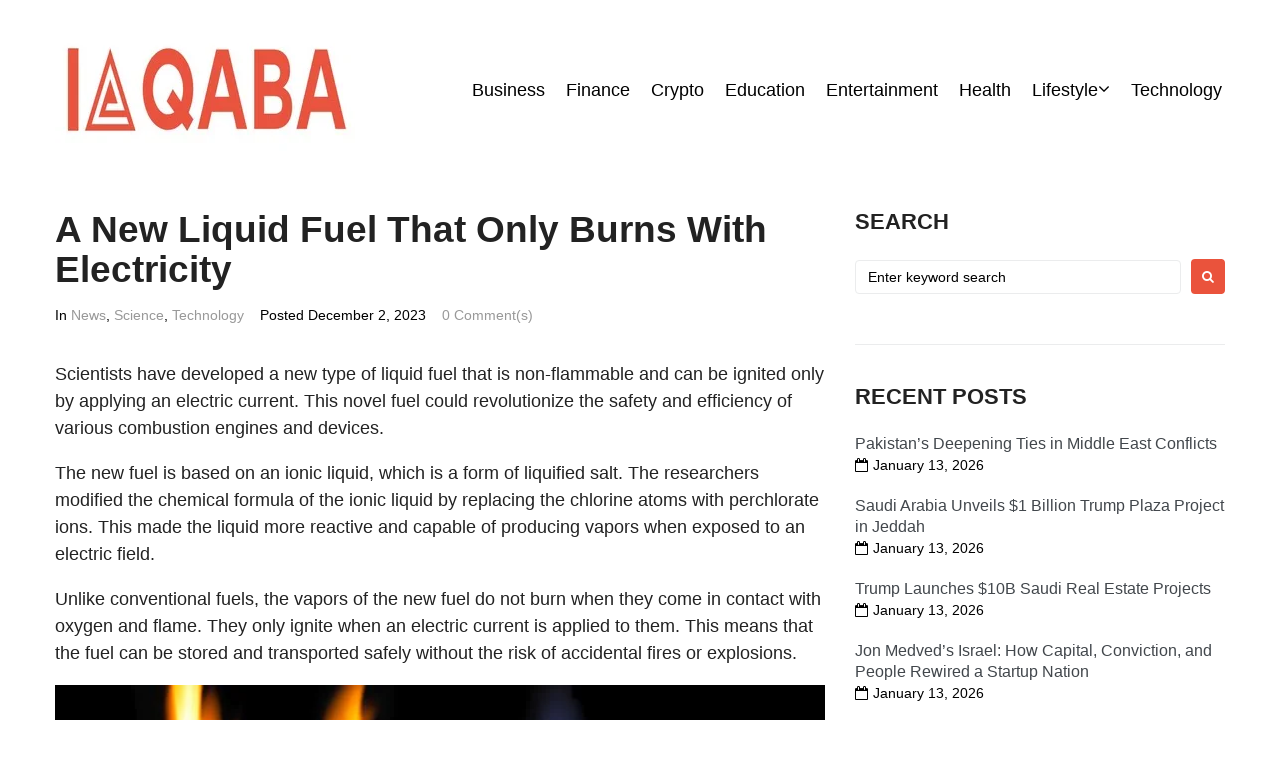

--- FILE ---
content_type: text/html; charset=UTF-8
request_url: https://iaqaba.com/new-liquid-fuel-only-burns-with-electricity/
body_size: 24133
content:
<!DOCTYPE html>
<html lang="en-US" prefix="og: https://ogp.me/ns#">
<head>
<meta charset="UTF-8">
<link rel="profile" href="http://gmpg.org/xfn/11">
<link rel="pingback" href="https://iaqaba.com/xmlrpc.php">

<meta name="viewport" content="width=device-width, initial-scale=1" />

<!-- Search Engine Optimization by Rank Math PRO - https://rankmath.com/ -->
<title>A New Liquid Fuel That Only Burns With Electricity</title>
<meta name="description" content="Scientists have developed a new type of liquid fuel that is non-flammable and can be ignited only by applying an electric current. This novel fuel could"/>
<meta name="robots" content="follow, index, max-snippet:-1, max-video-preview:-1, max-image-preview:large"/>
<link rel="canonical" href="https://iaqaba.com/new-liquid-fuel-only-burns-with-electricity/" />
<meta property="og:locale" content="en_US" />
<meta property="og:type" content="article" />
<meta property="og:title" content="A New Liquid Fuel That Only Burns With Electricity" />
<meta property="og:description" content="Scientists have developed a new type of liquid fuel that is non-flammable and can be ignited only by applying an electric current. This novel fuel could" />
<meta property="og:url" content="https://iaqaba.com/new-liquid-fuel-only-burns-with-electricity/" />
<meta property="og:site_name" content="iAqaba" />
<meta property="article:section" content="News" />
<meta property="og:image" content="https://iaqaba.com/wp-content/uploads/2023/12/A-New-Liquid-Fuel-That-Only-Burns-With-Electricity.jpg" />
<meta property="og:image:secure_url" content="https://iaqaba.com/wp-content/uploads/2023/12/A-New-Liquid-Fuel-That-Only-Burns-With-Electricity.jpg" />
<meta property="og:image:width" content="772" />
<meta property="og:image:height" content="548" />
<meta property="og:image:alt" content="A New Liquid Fuel That Only Burns With Electricity" />
<meta property="og:image:type" content="image/jpeg" />
<meta property="article:published_time" content="2023-12-02T12:32:32+05:30" />
<meta name="twitter:card" content="summary_large_image" />
<meta name="twitter:title" content="A New Liquid Fuel That Only Burns With Electricity" />
<meta name="twitter:description" content="Scientists have developed a new type of liquid fuel that is non-flammable and can be ignited only by applying an electric current. This novel fuel could" />
<meta name="twitter:image" content="https://iaqaba.com/wp-content/uploads/2023/12/A-New-Liquid-Fuel-That-Only-Burns-With-Electricity.jpg" />
<meta name="twitter:label1" content="Written by" />
<meta name="twitter:data1" content="Rian Lord" />
<meta name="twitter:label2" content="Time to read" />
<meta name="twitter:data2" content="2 minutes" />
<script type="application/ld+json" class="rank-math-schema-pro">{"@context":"https://schema.org","@graph":[{"@type":"Organization","@id":"https://iaqaba.com/#organization","name":"iAqaba","url":"https://iaqaba.com","logo":{"@type":"ImageObject","@id":"https://iaqaba.com/#logo","url":"https://iaqaba.com/wp-content/uploads/2024/02/iaqaba-logo-1-1.jpeg","contentUrl":"https://iaqaba.com/wp-content/uploads/2024/02/iaqaba-logo-1-1.jpeg","caption":"iAqaba","inLanguage":"en-US","width":"300","height":"150"}},{"@type":"WebSite","@id":"https://iaqaba.com/#website","url":"https://iaqaba.com","name":"iAqaba","alternateName":"iAqaba","publisher":{"@id":"https://iaqaba.com/#organization"},"inLanguage":"en-US"},{"@type":"ImageObject","@id":"https://iaqaba.com/wp-content/uploads/2023/12/A-New-Liquid-Fuel-That-Only-Burns-With-Electricity.jpg","url":"https://iaqaba.com/wp-content/uploads/2023/12/A-New-Liquid-Fuel-That-Only-Burns-With-Electricity.jpg","width":"772","height":"548","caption":"A New Liquid Fuel That Only Burns With Electricity","inLanguage":"en-US"},{"@type":"BreadcrumbList","@id":"https://iaqaba.com/new-liquid-fuel-only-burns-with-electricity/#breadcrumb","itemListElement":[{"@type":"ListItem","position":"1","item":{"@id":"https://iaqaba.com","name":"Home"}},{"@type":"ListItem","position":"2","item":{"@id":"https://iaqaba.com/new-liquid-fuel-only-burns-with-electricity/","name":"A New Liquid Fuel That Only Burns With Electricity"}}]},{"@type":"WebPage","@id":"https://iaqaba.com/new-liquid-fuel-only-burns-with-electricity/#webpage","url":"https://iaqaba.com/new-liquid-fuel-only-burns-with-electricity/","name":"A New Liquid Fuel That Only Burns With Electricity","datePublished":"2023-12-02T12:32:32+05:30","dateModified":"2023-12-02T12:32:32+05:30","isPartOf":{"@id":"https://iaqaba.com/#website"},"primaryImageOfPage":{"@id":"https://iaqaba.com/wp-content/uploads/2023/12/A-New-Liquid-Fuel-That-Only-Burns-With-Electricity.jpg"},"inLanguage":"en-US","breadcrumb":{"@id":"https://iaqaba.com/new-liquid-fuel-only-burns-with-electricity/#breadcrumb"}},{"@type":"Person","@id":"https://iaqaba.com/author/admin/","name":"Rian Lord","url":"https://iaqaba.com/author/admin/","image":{"@type":"ImageObject","@id":"https://secure.gravatar.com/avatar/c71c0ee904d81647fe354cd5f0ee3edb?s=96&amp;d=mm&amp;r=g","url":"https://secure.gravatar.com/avatar/c71c0ee904d81647fe354cd5f0ee3edb?s=96&amp;d=mm&amp;r=g","caption":"Rian Lord","inLanguage":"en-US"},"worksFor":{"@id":"https://iaqaba.com/#organization"}},{"@type":"NewsArticle","headline":"A New Liquid Fuel That Only Burns With Electricity","datePublished":"2023-12-02T12:32:32+05:30","dateModified":"2023-12-02T12:32:32+05:30","author":{"@id":"https://iaqaba.com/author/admin/","name":"Rian Lord"},"publisher":{"@id":"https://iaqaba.com/#organization"},"description":"Scientists have developed a new type of liquid fuel that is non-flammable and can be ignited only by applying an electric current. This novel fuel could","copyrightYear":"2023","copyrightHolder":{"@id":"https://iaqaba.com/#organization"},"name":"A New Liquid Fuel That Only Burns With Electricity","@id":"https://iaqaba.com/new-liquid-fuel-only-burns-with-electricity/#richSnippet","isPartOf":{"@id":"https://iaqaba.com/new-liquid-fuel-only-burns-with-electricity/#webpage"},"image":{"@id":"https://iaqaba.com/wp-content/uploads/2023/12/A-New-Liquid-Fuel-That-Only-Burns-With-Electricity.jpg"},"inLanguage":"en-US","mainEntityOfPage":{"@id":"https://iaqaba.com/new-liquid-fuel-only-burns-with-electricity/#webpage"}}]}</script>
<!-- /Rank Math WordPress SEO plugin -->

<link rel="alternate" type="application/rss+xml" title="iAqaba &raquo; Feed" href="https://iaqaba.com/feed/" />
<link rel="alternate" type="application/rss+xml" title="iAqaba &raquo; Comments Feed" href="https://iaqaba.com/comments/feed/" />
<link rel="alternate" type="application/rss+xml" title="iAqaba &raquo; A New Liquid Fuel That Only Burns With Electricity Comments Feed" href="https://iaqaba.com/new-liquid-fuel-only-burns-with-electricity/feed/" />
<script type="text/javascript">
/* <![CDATA[ */
window._wpemojiSettings = {"baseUrl":"https:\/\/s.w.org\/images\/core\/emoji\/15.0.3\/72x72\/","ext":".png","svgUrl":"https:\/\/s.w.org\/images\/core\/emoji\/15.0.3\/svg\/","svgExt":".svg","source":{"concatemoji":"https:\/\/iaqaba.com\/wp-includes\/js\/wp-emoji-release.min.js"}};
/*! This file is auto-generated */
!function(i,n){var o,s,e;function c(e){try{var t={supportTests:e,timestamp:(new Date).valueOf()};sessionStorage.setItem(o,JSON.stringify(t))}catch(e){}}function p(e,t,n){e.clearRect(0,0,e.canvas.width,e.canvas.height),e.fillText(t,0,0);var t=new Uint32Array(e.getImageData(0,0,e.canvas.width,e.canvas.height).data),r=(e.clearRect(0,0,e.canvas.width,e.canvas.height),e.fillText(n,0,0),new Uint32Array(e.getImageData(0,0,e.canvas.width,e.canvas.height).data));return t.every(function(e,t){return e===r[t]})}function u(e,t,n){switch(t){case"flag":return n(e,"\ud83c\udff3\ufe0f\u200d\u26a7\ufe0f","\ud83c\udff3\ufe0f\u200b\u26a7\ufe0f")?!1:!n(e,"\ud83c\uddfa\ud83c\uddf3","\ud83c\uddfa\u200b\ud83c\uddf3")&&!n(e,"\ud83c\udff4\udb40\udc67\udb40\udc62\udb40\udc65\udb40\udc6e\udb40\udc67\udb40\udc7f","\ud83c\udff4\u200b\udb40\udc67\u200b\udb40\udc62\u200b\udb40\udc65\u200b\udb40\udc6e\u200b\udb40\udc67\u200b\udb40\udc7f");case"emoji":return!n(e,"\ud83d\udc26\u200d\u2b1b","\ud83d\udc26\u200b\u2b1b")}return!1}function f(e,t,n){var r="undefined"!=typeof WorkerGlobalScope&&self instanceof WorkerGlobalScope?new OffscreenCanvas(300,150):i.createElement("canvas"),a=r.getContext("2d",{willReadFrequently:!0}),o=(a.textBaseline="top",a.font="600 32px Arial",{});return e.forEach(function(e){o[e]=t(a,e,n)}),o}function t(e){var t=i.createElement("script");t.src=e,t.defer=!0,i.head.appendChild(t)}"undefined"!=typeof Promise&&(o="wpEmojiSettingsSupports",s=["flag","emoji"],n.supports={everything:!0,everythingExceptFlag:!0},e=new Promise(function(e){i.addEventListener("DOMContentLoaded",e,{once:!0})}),new Promise(function(t){var n=function(){try{var e=JSON.parse(sessionStorage.getItem(o));if("object"==typeof e&&"number"==typeof e.timestamp&&(new Date).valueOf()<e.timestamp+604800&&"object"==typeof e.supportTests)return e.supportTests}catch(e){}return null}();if(!n){if("undefined"!=typeof Worker&&"undefined"!=typeof OffscreenCanvas&&"undefined"!=typeof URL&&URL.createObjectURL&&"undefined"!=typeof Blob)try{var e="postMessage("+f.toString()+"("+[JSON.stringify(s),u.toString(),p.toString()].join(",")+"));",r=new Blob([e],{type:"text/javascript"}),a=new Worker(URL.createObjectURL(r),{name:"wpTestEmojiSupports"});return void(a.onmessage=function(e){c(n=e.data),a.terminate(),t(n)})}catch(e){}c(n=f(s,u,p))}t(n)}).then(function(e){for(var t in e)n.supports[t]=e[t],n.supports.everything=n.supports.everything&&n.supports[t],"flag"!==t&&(n.supports.everythingExceptFlag=n.supports.everythingExceptFlag&&n.supports[t]);n.supports.everythingExceptFlag=n.supports.everythingExceptFlag&&!n.supports.flag,n.DOMReady=!1,n.readyCallback=function(){n.DOMReady=!0}}).then(function(){return e}).then(function(){var e;n.supports.everything||(n.readyCallback(),(e=n.source||{}).concatemoji?t(e.concatemoji):e.wpemoji&&e.twemoji&&(t(e.twemoji),t(e.wpemoji)))}))}((window,document),window._wpemojiSettings);
/* ]]> */
</script>
<style id='wp-emoji-styles-inline-css' type='text/css'>

	img.wp-smiley, img.emoji {
		display: inline !important;
		border: none !important;
		box-shadow: none !important;
		height: 1em !important;
		width: 1em !important;
		margin: 0 0.07em !important;
		vertical-align: -0.1em !important;
		background: none !important;
		padding: 0 !important;
	}
</style>
<link rel='stylesheet' id='wp-block-library-css' href='https://iaqaba.com/wp-includes/css/dist/block-library/style.min.css' type='text/css' media='all' />
<link rel='stylesheet' id='quads-style-css-css' href='https://iaqaba.com/wp-content/plugins/quick-adsense-reloaded/includes/gutenberg/dist/blocks.style.build.css?ver=2.0.84' type='text/css' media='all' />
<style id='rank-math-toc-block-style-inline-css' type='text/css'>
.wp-block-rank-math-toc-block nav ol{counter-reset:item}.wp-block-rank-math-toc-block nav ol li{display:block}.wp-block-rank-math-toc-block nav ol li:before{content:counters(item, ".") ". ";counter-increment:item}

</style>
<style id='classic-theme-styles-inline-css' type='text/css'>
/*! This file is auto-generated */
.wp-block-button__link{color:#fff;background-color:#32373c;border-radius:9999px;box-shadow:none;text-decoration:none;padding:calc(.667em + 2px) calc(1.333em + 2px);font-size:1.125em}.wp-block-file__button{background:#32373c;color:#fff;text-decoration:none}
</style>
<style id='global-styles-inline-css' type='text/css'>
body{--wp--preset--color--black: #000000;--wp--preset--color--cyan-bluish-gray: #abb8c3;--wp--preset--color--white: #ffffff;--wp--preset--color--pale-pink: #f78da7;--wp--preset--color--vivid-red: #cf2e2e;--wp--preset--color--luminous-vivid-orange: #ff6900;--wp--preset--color--luminous-vivid-amber: #fcb900;--wp--preset--color--light-green-cyan: #7bdcb5;--wp--preset--color--vivid-green-cyan: #00d084;--wp--preset--color--pale-cyan-blue: #8ed1fc;--wp--preset--color--vivid-cyan-blue: #0693e3;--wp--preset--color--vivid-purple: #9b51e0;--wp--preset--gradient--vivid-cyan-blue-to-vivid-purple: linear-gradient(135deg,rgba(6,147,227,1) 0%,rgb(155,81,224) 100%);--wp--preset--gradient--light-green-cyan-to-vivid-green-cyan: linear-gradient(135deg,rgb(122,220,180) 0%,rgb(0,208,130) 100%);--wp--preset--gradient--luminous-vivid-amber-to-luminous-vivid-orange: linear-gradient(135deg,rgba(252,185,0,1) 0%,rgba(255,105,0,1) 100%);--wp--preset--gradient--luminous-vivid-orange-to-vivid-red: linear-gradient(135deg,rgba(255,105,0,1) 0%,rgb(207,46,46) 100%);--wp--preset--gradient--very-light-gray-to-cyan-bluish-gray: linear-gradient(135deg,rgb(238,238,238) 0%,rgb(169,184,195) 100%);--wp--preset--gradient--cool-to-warm-spectrum: linear-gradient(135deg,rgb(74,234,220) 0%,rgb(151,120,209) 20%,rgb(207,42,186) 40%,rgb(238,44,130) 60%,rgb(251,105,98) 80%,rgb(254,248,76) 100%);--wp--preset--gradient--blush-light-purple: linear-gradient(135deg,rgb(255,206,236) 0%,rgb(152,150,240) 100%);--wp--preset--gradient--blush-bordeaux: linear-gradient(135deg,rgb(254,205,165) 0%,rgb(254,45,45) 50%,rgb(107,0,62) 100%);--wp--preset--gradient--luminous-dusk: linear-gradient(135deg,rgb(255,203,112) 0%,rgb(199,81,192) 50%,rgb(65,88,208) 100%);--wp--preset--gradient--pale-ocean: linear-gradient(135deg,rgb(255,245,203) 0%,rgb(182,227,212) 50%,rgb(51,167,181) 100%);--wp--preset--gradient--electric-grass: linear-gradient(135deg,rgb(202,248,128) 0%,rgb(113,206,126) 100%);--wp--preset--gradient--midnight: linear-gradient(135deg,rgb(2,3,129) 0%,rgb(40,116,252) 100%);--wp--preset--font-size--small: 13px;--wp--preset--font-size--medium: 20px;--wp--preset--font-size--large: 36px;--wp--preset--font-size--x-large: 42px;--wp--preset--spacing--20: 0.44rem;--wp--preset--spacing--30: 0.67rem;--wp--preset--spacing--40: 1rem;--wp--preset--spacing--50: 1.5rem;--wp--preset--spacing--60: 2.25rem;--wp--preset--spacing--70: 3.38rem;--wp--preset--spacing--80: 5.06rem;--wp--preset--shadow--natural: 6px 6px 9px rgba(0, 0, 0, 0.2);--wp--preset--shadow--deep: 12px 12px 50px rgba(0, 0, 0, 0.4);--wp--preset--shadow--sharp: 6px 6px 0px rgba(0, 0, 0, 0.2);--wp--preset--shadow--outlined: 6px 6px 0px -3px rgba(255, 255, 255, 1), 6px 6px rgba(0, 0, 0, 1);--wp--preset--shadow--crisp: 6px 6px 0px rgba(0, 0, 0, 1);}:where(.is-layout-flex){gap: 0.5em;}:where(.is-layout-grid){gap: 0.5em;}body .is-layout-flex{display: flex;}body .is-layout-flex{flex-wrap: wrap;align-items: center;}body .is-layout-flex > *{margin: 0;}body .is-layout-grid{display: grid;}body .is-layout-grid > *{margin: 0;}:where(.wp-block-columns.is-layout-flex){gap: 2em;}:where(.wp-block-columns.is-layout-grid){gap: 2em;}:where(.wp-block-post-template.is-layout-flex){gap: 1.25em;}:where(.wp-block-post-template.is-layout-grid){gap: 1.25em;}.has-black-color{color: var(--wp--preset--color--black) !important;}.has-cyan-bluish-gray-color{color: var(--wp--preset--color--cyan-bluish-gray) !important;}.has-white-color{color: var(--wp--preset--color--white) !important;}.has-pale-pink-color{color: var(--wp--preset--color--pale-pink) !important;}.has-vivid-red-color{color: var(--wp--preset--color--vivid-red) !important;}.has-luminous-vivid-orange-color{color: var(--wp--preset--color--luminous-vivid-orange) !important;}.has-luminous-vivid-amber-color{color: var(--wp--preset--color--luminous-vivid-amber) !important;}.has-light-green-cyan-color{color: var(--wp--preset--color--light-green-cyan) !important;}.has-vivid-green-cyan-color{color: var(--wp--preset--color--vivid-green-cyan) !important;}.has-pale-cyan-blue-color{color: var(--wp--preset--color--pale-cyan-blue) !important;}.has-vivid-cyan-blue-color{color: var(--wp--preset--color--vivid-cyan-blue) !important;}.has-vivid-purple-color{color: var(--wp--preset--color--vivid-purple) !important;}.has-black-background-color{background-color: var(--wp--preset--color--black) !important;}.has-cyan-bluish-gray-background-color{background-color: var(--wp--preset--color--cyan-bluish-gray) !important;}.has-white-background-color{background-color: var(--wp--preset--color--white) !important;}.has-pale-pink-background-color{background-color: var(--wp--preset--color--pale-pink) !important;}.has-vivid-red-background-color{background-color: var(--wp--preset--color--vivid-red) !important;}.has-luminous-vivid-orange-background-color{background-color: var(--wp--preset--color--luminous-vivid-orange) !important;}.has-luminous-vivid-amber-background-color{background-color: var(--wp--preset--color--luminous-vivid-amber) !important;}.has-light-green-cyan-background-color{background-color: var(--wp--preset--color--light-green-cyan) !important;}.has-vivid-green-cyan-background-color{background-color: var(--wp--preset--color--vivid-green-cyan) !important;}.has-pale-cyan-blue-background-color{background-color: var(--wp--preset--color--pale-cyan-blue) !important;}.has-vivid-cyan-blue-background-color{background-color: var(--wp--preset--color--vivid-cyan-blue) !important;}.has-vivid-purple-background-color{background-color: var(--wp--preset--color--vivid-purple) !important;}.has-black-border-color{border-color: var(--wp--preset--color--black) !important;}.has-cyan-bluish-gray-border-color{border-color: var(--wp--preset--color--cyan-bluish-gray) !important;}.has-white-border-color{border-color: var(--wp--preset--color--white) !important;}.has-pale-pink-border-color{border-color: var(--wp--preset--color--pale-pink) !important;}.has-vivid-red-border-color{border-color: var(--wp--preset--color--vivid-red) !important;}.has-luminous-vivid-orange-border-color{border-color: var(--wp--preset--color--luminous-vivid-orange) !important;}.has-luminous-vivid-amber-border-color{border-color: var(--wp--preset--color--luminous-vivid-amber) !important;}.has-light-green-cyan-border-color{border-color: var(--wp--preset--color--light-green-cyan) !important;}.has-vivid-green-cyan-border-color{border-color: var(--wp--preset--color--vivid-green-cyan) !important;}.has-pale-cyan-blue-border-color{border-color: var(--wp--preset--color--pale-cyan-blue) !important;}.has-vivid-cyan-blue-border-color{border-color: var(--wp--preset--color--vivid-cyan-blue) !important;}.has-vivid-purple-border-color{border-color: var(--wp--preset--color--vivid-purple) !important;}.has-vivid-cyan-blue-to-vivid-purple-gradient-background{background: var(--wp--preset--gradient--vivid-cyan-blue-to-vivid-purple) !important;}.has-light-green-cyan-to-vivid-green-cyan-gradient-background{background: var(--wp--preset--gradient--light-green-cyan-to-vivid-green-cyan) !important;}.has-luminous-vivid-amber-to-luminous-vivid-orange-gradient-background{background: var(--wp--preset--gradient--luminous-vivid-amber-to-luminous-vivid-orange) !important;}.has-luminous-vivid-orange-to-vivid-red-gradient-background{background: var(--wp--preset--gradient--luminous-vivid-orange-to-vivid-red) !important;}.has-very-light-gray-to-cyan-bluish-gray-gradient-background{background: var(--wp--preset--gradient--very-light-gray-to-cyan-bluish-gray) !important;}.has-cool-to-warm-spectrum-gradient-background{background: var(--wp--preset--gradient--cool-to-warm-spectrum) !important;}.has-blush-light-purple-gradient-background{background: var(--wp--preset--gradient--blush-light-purple) !important;}.has-blush-bordeaux-gradient-background{background: var(--wp--preset--gradient--blush-bordeaux) !important;}.has-luminous-dusk-gradient-background{background: var(--wp--preset--gradient--luminous-dusk) !important;}.has-pale-ocean-gradient-background{background: var(--wp--preset--gradient--pale-ocean) !important;}.has-electric-grass-gradient-background{background: var(--wp--preset--gradient--electric-grass) !important;}.has-midnight-gradient-background{background: var(--wp--preset--gradient--midnight) !important;}.has-small-font-size{font-size: var(--wp--preset--font-size--small) !important;}.has-medium-font-size{font-size: var(--wp--preset--font-size--medium) !important;}.has-large-font-size{font-size: var(--wp--preset--font-size--large) !important;}.has-x-large-font-size{font-size: var(--wp--preset--font-size--x-large) !important;}
.wp-block-navigation a:where(:not(.wp-element-button)){color: inherit;}
:where(.wp-block-post-template.is-layout-flex){gap: 1.25em;}:where(.wp-block-post-template.is-layout-grid){gap: 1.25em;}
:where(.wp-block-columns.is-layout-flex){gap: 2em;}:where(.wp-block-columns.is-layout-grid){gap: 2em;}
.wp-block-pullquote{font-size: 1.5em;line-height: 1.6;}
</style>
<link rel='stylesheet' id='tnado_hidefi_styles-css' href='https://iaqaba.com/wp-content/plugins/hide-featured-image-on-all-single-pagepost//tnado-styles.css' type='text/css' media='all' />
<link rel='stylesheet' id='font-awesome-css' href='https://iaqaba.com/wp-content/plugins/elementor/assets/lib/font-awesome/css/font-awesome.min.css?ver=4.7.0' type='text/css' media='all' />
<link rel='stylesheet' id='kava-parent-theme-style-css' href='https://iaqaba.com/wp-content/themes/kava/style.css?ver=2.0.2' type='text/css' media='all' />
<link rel='stylesheet' id='magnific-popup-css' href='https://iaqaba.com/wp-content/themes/kava/assets/lib/magnific-popup/magnific-popup.min.css?ver=1.1.0' type='text/css' media='all' />
<link rel='stylesheet' id='swiper-css' href='https://iaqaba.com/wp-content/plugins/elementor/assets/lib/swiper/v8/css/swiper.min.css?ver=8.4.5' type='text/css' media='all' />
<link rel='stylesheet' id='kava-theme-style-css' href='https://iaqaba.com/wp-content/themes/bric/style.css?ver=2.0.2' type='text/css' media='all' />
<style id='kava-theme-style-inline-css' type='text/css'>
/* #Typography */body {font-style: normal;font-weight: 300;font-size: 14px;line-height: 1.5;font-family: Inter, sans-serif;letter-spacing: 0px;text-align: left;color: #222222;}h1,.h1-style {font-style: normal;font-weight: 700;font-size: 24px;line-height: 1.1;font-family: Inter, sans-serif;letter-spacing: 0px;text-align: inherit;color: #42474c;}h2,.h2-style {font-style: normal;font-weight: 700;font-size: 23px;line-height: 1.1;font-family: Inter, sans-serif;letter-spacing: 0px;text-align: inherit;color: #222222;}h3,.h3-style {font-style: normal;font-weight: 700;font-size: 26px;line-height: 1.1;font-family: Inter, sans-serif;letter-spacing: 0px;text-align: inherit;color: #222222;}h4,.h4-style {font-style: normal;font-weight: 700;font-size: 22px;line-height: 1.1;font-family: Inter, sans-serif;letter-spacing: 0px;text-align: inherit;color: #222222;}h5,.h5-style {font-style: normal;font-weight: 700;font-size: 24px;line-height: 1.1;font-family: Inter, sans-serif;letter-spacing: 0px;text-align: inherit;color: #222222;}h6,.h6-style {font-style: normal;font-weight: 400;font-size: 16px;line-height: 1.1;font-family: Inter, sans-serif;letter-spacing: 0px;text-align: inherit;color: #42474c;}@media (min-width: 1200px) {h1,.h1-style { font-size: 39px; }h2,.h2-style { font-size: 37px; }h3,.h3-style { font-size: 34px; }}a,h1 a:hover,h2 a:hover,h3 a:hover,h4 a:hover,h5 a:hover,h6 a:hover { color: #999999; }a:hover { color: #ea533c; }blockquote {color: #ea533c;}/* #Header */.site-header__wrap {background-color: #ffffff;background-repeat: no-repeat;background-position: center top;background-attachment: scroll;;}/* ##Top Panel */.top-panel {color: #000000;background-color: #000000;}/* #Main Menu */.main-navigation {font-style: normal;font-weight: 400;font-size: 18px;line-height: 1.5;font-family: Inter, sans-serif;letter-spacing: 0px;}.main-navigation a,.menu-item-has-children:before {color: #000000;}.main-navigation a:hover,.main-navigation .current_page_item>a,.main-navigation .current-menu-item>a,.main-navigation .current_page_ancestor>a,.main-navigation .current-menu-ancestor>a {color: #ea533c;}/* #Mobile Menu */.mobile-menu-toggle-button {color: #ffffff;background-color: #ea533c;}/* #Social */.social-list a {color: #000000;}.social-list a:hover {color: #ea533c;}/* #Breadcrumbs */.breadcrumbs_item {font-style: normal;font-weight: 400;font-size: 14px;line-height: 1.5;font-family: Inter, sans-serif;letter-spacing: 0px;}.breadcrumbs_item_sep,.breadcrumbs_item_link {color: #000000;}.breadcrumbs_item_link:hover {color: #ea533c;}/* #Post navigation */.post-navigation-container i {color: #000000;}.post-navigation-container .nav-links a:hover .post-title,.post-navigation-container .nav-links a:hover .nav-text {color: #999999;}.post-navigation-container .nav-links a:hover i {color: #ea533c;}/* #Pagination */.posts-list-navigation .pagination .page-numbers,.page-links > span,.page-links > a {color: #000000;}.posts-list-navigation .pagination a.page-numbers:hover,.posts-list-navigation .pagination .page-numbers.current,.page-links > a:hover,.page-links > span {color: #ea533c;}.posts-list-navigation .pagination .next,.posts-list-navigation .pagination .prev {color: #999999;}.posts-list-navigation .pagination .next:hover,.posts-list-navigation .pagination .prev:hover {color: #ea533c;}/* #Button Appearance Styles (regular scheme) */.btn,button,input[type='button'],input[type='reset'],input[type='submit'] {font-style: normal;font-weight: 700;font-size: 16px;line-height: 1;font-family: Inter, sans-serif;letter-spacing: 0px;color: #ffffff;background-color: #ea533c;}.btn:hover,button:hover,input[type='button']:hover,input[type='reset']:hover,input[type='submit']:hover,input[type='reset']:hover {color: #ffffff;background-color: rgb(255,121,98);}.btn.invert-button {color: #ffffff;}.btn.invert-button:hover {color: #ffffff;border-color: #ea533c;background-color: #ea533c;}/* #Totop Button */#toTop {padding: 16px 22px;border-radius: 0px;background-color: #999999;color: #222222;}#toTop:hover {background-color: #ea533c;color: #ffffff;}input,optgroup,select,textarea {font-size: 14px;}/* #Comment, Contact, Password Forms */.comment-form .submit,.wpcf7-submit,.post-password-form label + input {font-style: normal;font-weight: 700;font-size: 16px;line-height: 1;font-family: Inter, sans-serif;letter-spacing: 0px;color: #ffffff;background-color: #ea533c;}.comment-form .submit:hover,.wpcf7-submit:hover,.post-password-form label + input:hover {color: #ffffff;background-color: rgb(255,121,98);}.comment-reply-title {font-style: normal;font-weight: 700;font-size: 22px;line-height: 1.1;font-family: Inter, sans-serif;letter-spacing: 0px;color: #222222;}/* Cookies consent */.comment-form-cookies-consent input[type='checkbox']:checked ~ label[for=wp-comment-cookies-consent]:before {color: #ffffff;border-color: #ea533c;background-color: #ea533c;}/* #Comment Reply Link */#cancel-comment-reply-link {color: #999999;}#cancel-comment-reply-link:hover {color: #ea533c;}/* #Comment item */.comment-body .fn {font-style: normal;font-weight: 400;font-size: 16px;line-height: 1.1;font-family: Inter, sans-serif;letter-spacing: 0px;color: #42474c;}.comment-date__time {color: #000000;}.comment-reply-link {font-style: normal;font-weight: 700;font-size: 16px;line-height: 1;font-family: Inter, sans-serif;letter-spacing: 0px;}/* #Input Placeholders */::-webkit-input-placeholder { color: #000000; }::-moz-placeholder{ color: #000000; }:-moz-placeholder{ color: #000000; }:-ms-input-placeholder{ color: #000000; }/* #Entry Meta */.posted-on,.cat-links,.byline,.tags-links {color: #000000;}.comments-button {color: #000000;}.comments-button:hover {color: #ffffff;background-color: #ea533c;}.btn-style .post-categories a {color: #ffffff;background-color: #ea533c;}.btn-style .post-categories a:hover {color: #ffffff;background-color: rgb(255,121,98);}.sticky-label {color: #ffffff;background-color: #ea533c;}/* Posts List Item Invert */.invert-hover.has-post-thumbnail:hover,.invert-hover.has-post-thumbnail:hover .posted-on,.invert-hover.has-post-thumbnail:hover .cat-links,.invert-hover.has-post-thumbnail:hover .byline,.invert-hover.has-post-thumbnail:hover .tags-links,.invert-hover.has-post-thumbnail:hover .entry-meta,.invert-hover.has-post-thumbnail:hover a,.invert-hover.has-post-thumbnail:hover .btn-icon,.invert-item.has-post-thumbnail,.invert-item.has-post-thumbnail .posted-on,.invert-item.has-post-thumbnail .cat-links,.invert-item.has-post-thumbnail .byline,.invert-item.has-post-thumbnail .tags-links,.invert-item.has-post-thumbnail .entry-meta,.invert-item.has-post-thumbnail a,.invert-item.has-post-thumbnail .btn:hover,.invert-item.has-post-thumbnail .btn-style .post-categories a:hover,.invert,.invert .entry-title,.invert a,.invert .byline,.invert .posted-on,.invert .cat-links,.invert .tags-links {color: #ffffff;}.invert-hover.has-post-thumbnail:hover a:hover,.invert-hover.has-post-thumbnail:hover .btn-icon:hover,.invert-item.has-post-thumbnail a:hover,.invert a:hover {color: #999999;}.invert-hover.has-post-thumbnail .btn,.invert-item.has-post-thumbnail .comments-button,.posts-list--default.list-style-v10 .invert.default-item .comments-button{color: #ffffff;background-color: #ea533c;}.invert-hover.has-post-thumbnail .btn:hover,.invert-item.has-post-thumbnail .comments-button:hover,.posts-list--default.list-style-v10 .invert.default-item .comments-button:hover {color: #999999;background-color: #ffffff;}/* Default Posts List */.list-style-v8 .comments-link {color: #000000;}.list-style-v8 .comments-link:hover {color: #ea533c;}/* Creative Posts List */.creative-item .entry-title a:hover {color: #999999;}.list-style-default .creative-item a,.creative-item .btn-icon {color: #000000;}.list-style-default .creative-item a:hover,.creative-item .btn-icon:hover {color: #999999;}.list-style-default .creative-item .btn,.list-style-default .creative-item .btn:hover,.list-style-default .creative-item .comments-button:hover {color: #ffffff;}.creative-item__title-first-letter {font-style: normal;font-weight: 700;font-family: Inter, sans-serif;color: #42474c;}.posts-list--creative.list-style-v10 .creative-item:before {background-color: #ea533c;box-shadow: 0px 0px 0px 8px rgba(234,83,60,0.25);}.posts-list--creative.list-style-v10 .creative-item__post-date {font-style: normal;font-weight: 700;font-size: 22px;line-height: 1.1;font-family: Inter, sans-serif;letter-spacing: 0px;color: #999999;}.posts-list--creative.list-style-v10 .creative-item__post-date a {color: #999999;}.posts-list--creative.list-style-v10 .creative-item__post-date a:hover {color: #ea533c;}/* Creative Posts List style-v2 */.list-style-v2 .creative-item .entry-title,.list-style-v9 .creative-item .entry-title {font-style: normal;font-weight: 700;font-size: 22px;line-height: 1.1;font-family: Inter, sans-serif;letter-spacing: 0px;}/* Image Post Format */.post_format-post-format-image .post-thumbnail__link:before {color: #ffffff;background-color: #ea533c;}/* Gallery Post Format */.post_format-post-format-gallery .swiper-button-prev,.post_format-post-format-gallery .swiper-button-next {color: #000000;}.post_format-post-format-gallery .swiper-button-prev:hover,.post_format-post-format-gallery .swiper-button-next:hover {color: #ea533c;}/* Link Post Format */.post_format-post-format-quote .post-format-quote {color: #ffffff;background-color: #ea533c;}.post_format-post-format-quote .post-format-quote:before {color: #ea533c;background-color: #ffffff;}/* Post Author */.post-author__title a {color: #999999;}.post-author__title a:hover {color: #ea533c;}.invert .post-author__title a {color: #ffffff;}.invert .post-author__title a:hover {color: #999999;}/* Single Post */.single-post blockquote {border-color: #ea533c;}.single-post:not(.post-template-single-layout-4):not(.post-template-single-layout-7) .tags-links a:hover {color: #ffffff;border-color: #ea533c;background-color: #ea533c;}.single-header-3 .post-author .byline,.single-header-4 .post-author .byline,.single-header-5 .post-author .byline {font-style: normal;font-weight: 700;font-size: 22px;line-height: 1.1;font-family: Inter, sans-serif;letter-spacing: 0px;}.single-header-8,.single-header-10 .entry-header {background-color: #ea533c;}.single-header-8.invert a:hover,.single-header-10.invert a:hover {color: rgba(255,255,255,0.5);}.single-header-3 a.comments-button,.single-header-10 a.comments-button {border: 1px solid #ffffff;}.single-header-3 a.comments-button:hover,.single-header-10 a.comments-button:hover {color: #999999;background-color: #ffffff;}/* Page preloader */.page-preloader {border-top-color: #ea533c;border-right-color: #ea533c;}/* Logo */.site-logo__link,.site-logo__link:hover {color: #ea533c;}/* Page title */.page-title {font-style: normal;font-weight: 700;font-size: 23px;line-height: 1.1;font-family: Inter, sans-serif;letter-spacing: 0px;color: #222222;}@media (min-width: 1200px) {.page-title { font-size: 37px; }}/* Grid Posts List */.posts-list.list-style-v3 .comments-link {border-color: #999999;}.posts-list.list-style-v4 .comments-link {color: #000000;}.posts-list.list-style-v4 .posts-list__item.grid-item .grid-item-wrap .comments-link:hover {color: #ffffff;background-color: #999999;}/* Posts List Grid Item Invert */.grid-item-wrap.invert,.grid-item-wrap.invert .posted-on,.grid-item-wrap.invert .cat-links,.grid-item-wrap.invert .byline,.grid-item-wrap.invert .tags-links,.grid-item-wrap.invert .entry-meta,.grid-item-wrap.invert a,.grid-item-wrap.invert .btn-icon,.grid-item-wrap.invert .comments-button {color: #ffffff;}/* Posts List Grid-5 Item Invert */.list-style-v5 .grid-item-wrap.invert .posted-on,.list-style-v5 .grid-item-wrap.invert .cat-links,.list-style-v5 .grid-item-wrap.invert .byline,.list-style-v5 .grid-item-wrap.invert .tags-links,.list-style-v5 .grid-item-wrap.invert .posted-on a,.list-style-v5 .grid-item-wrap.invert .cat-links a,.list-style-v5 .grid-item-wrap.invert .tags-links a,.list-style-v5 .grid-item-wrap.invert .byline a,.list-style-v5 .grid-item-wrap.invert .comments-link,.list-style-v5 .grid-item-wrap.invert .entry-title a:hover {color: #ea533c;}.list-style-v5 .grid-item-wrap.invert .posted-on a:hover,.list-style-v5 .grid-item-wrap.invert .cat-links a:hover,.list-style-v5 .grid-item-wrap.invert .tags-links a:hover,.list-style-v5 .grid-item-wrap.invert .byline a:hover,.list-style-v5 .grid-item-wrap.invert .comments-link:hover {color: #ffffff;}/* Posts List Grid-6 Item Invert */.posts-list.list-style-v6 .posts-list__item.grid-item .grid-item-wrap .cat-links a,.posts-list.list-style-v7 .posts-list__item.grid-item .grid-item-wrap .cat-links a {color: #ffffff;background-color: #999999;}.posts-list.list-style-v6 .posts-list__item.grid-item .grid-item-wrap .cat-links a:hover,.posts-list.list-style-v7 .posts-list__item.grid-item .grid-item-wrap .cat-links a:hover {color: #ffffff;background-color: rgb(255,121,98);}.posts-list.list-style-v9 .posts-list__item.grid-item .grid-item-wrap .entry-header .entry-title {font-weight : 300;}/* Grid 7 */.list-style-v7 .grid-item-wrap.invert .posted-on a:hover,.list-style-v7 .grid-item-wrap.invert .cat-links a:hover,.list-style-v7 .grid-item-wrap.invert .tags-links a:hover,.list-style-v7 .grid-item-wrap.invert .byline a:hover,.list-style-v7 .grid-item-wrap.invert .comments-link:hover,.list-style-v7 .grid-item-wrap.invert .entry-title a:hover,.list-style-v6 .grid-item-wrap.invert .posted-on a:hover,.list-style-v6 .grid-item-wrap.invert .cat-links a:hover,.list-style-v6 .grid-item-wrap.invert .tags-links a:hover,.list-style-v6 .grid-item-wrap.invert .byline a:hover,.list-style-v6 .grid-item-wrap.invert .comments-link:hover,.list-style-v6 .grid-item-wrap.invert .entry-title a:hover {color: #ea533c;}.list-style-v7 .grid-item-wrap.invert .posted-on,.list-style-v7 .grid-item-wrap.invert .cat-links,.list-style-v7 .grid-item-wrap.invert .byline,.list-style-v7 .grid-item-wrap.invert .tags-links,.list-style-v7 .grid-item-wrap.invert .posted-on a,.list-style-v7 .grid-item-wrap.invert .cat-links a,.list-style-v7 .grid-item-wrap.invert .tags-links a,.list-style-v7 .grid-item-wrap.invert .byline a,.list-style-v7 .grid-item-wrap.invert .comments-link,.list-style-v7 .grid-item-wrap.invert .entry-title a,.list-style-v7 .grid-item-wrap.invert .entry-content p,.list-style-v6 .grid-item-wrap.invert .posted-on,.list-style-v6 .grid-item-wrap.invert .cat-links,.list-style-v6 .grid-item-wrap.invert .byline,.list-style-v6 .grid-item-wrap.invert .tags-links,.list-style-v6 .grid-item-wrap.invert .posted-on a,.list-style-v6 .grid-item-wrap.invert .cat-links a,.list-style-v6 .grid-item-wrap.invert .tags-links a,.list-style-v6 .grid-item-wrap.invert .byline a,.list-style-v6 .grid-item-wrap.invert .comments-link,.list-style-v6 .grid-item-wrap.invert .entry-title a,.list-style-v6 .grid-item-wrap.invert .entry-content p {color: #ffffff;}.posts-list.list-style-v7 .grid-item .grid-item-wrap .entry-footer .comments-link:hover,.posts-list.list-style-v6 .grid-item .grid-item-wrap .entry-footer .comments-link:hover,.posts-list.list-style-v6 .posts-list__item.grid-item .grid-item-wrap .btn:hover,.posts-list.list-style-v7 .posts-list__item.grid-item .grid-item-wrap .btn:hover {color: #ea533c;border-color: #ea533c;}.posts-list.list-style-v10 .grid-item-inner .space-between-content .comments-link {color: #000000;}.posts-list.list-style-v10 .grid-item-inner .space-between-content .comments-link:hover {color: #ea533c;}.posts-list.list-style-v10 .posts-list__item.justify-item .justify-item-inner .entry-title a {color: #222222;}.posts-list.posts-list--vertical-justify.list-style-v10 .posts-list__item.justify-item .justify-item-inner .entry-title a:hover{color: #ffffff;background-color: #ea533c;}.posts-list.list-style-v5 .posts-list__item.justify-item .justify-item-inner.invert .cat-links a:hover,.posts-list.list-style-v8 .posts-list__item.justify-item .justify-item-inner.invert .cat-links a:hover {color: #ffffff;background-color: rgb(255,121,98);}.posts-list.list-style-v5 .posts-list__item.justify-item .justify-item-inner.invert .cat-links a,.posts-list.list-style-v8 .posts-list__item.justify-item .justify-item-inner.invert .cat-links a{color: #ffffff;background-color: #999999;}.list-style-v8 .justify-item-inner.invert .posted-on,.list-style-v8 .justify-item-inner.invert .cat-links,.list-style-v8 .justify-item-inner.invert .byline,.list-style-v8 .justify-item-inner.invert .tags-links,.list-style-v8 .justify-item-inner.invert .posted-on a,.list-style-v8 .justify-item-inner.invert .cat-links a,.list-style-v8 .justify-item-inner.invert .tags-links a,.list-style-v8 .justify-item-inner.invert .byline a,.list-style-v8 .justify-item-inner.invert .comments-link,.list-style-v8 .justify-item-inner.invert .entry-title a,.list-style-v8 .justify-item-inner.invert .entry-content p,.list-style-v5 .justify-item-inner.invert .posted-on,.list-style-v5 .justify-item-inner.invert .cat-links,.list-style-v5 .justify-item-inner.invert .byline,.list-style-v5 .justify-item-inner.invert .tags-links,.list-style-v5 .justify-item-inner.invert .posted-on a,.list-style-v5 .justify-item-inner.invert .cat-links a,.list-style-v5 .justify-item-inner.invert .tags-links a,.list-style-v5 .justify-item-inner.invert .byline a,.list-style-v5 .justify-item-inner.invert .comments-link,.list-style-v5 .justify-item-inner.invert .entry-title a,.list-style-v5 .justify-item-inner.invert .entry-content p,.list-style-v4 .justify-item-inner.invert .posted-on:hover,.list-style-v4 .justify-item-inner.invert .cat-links,.list-style-v4 .justify-item-inner.invert .byline,.list-style-v4 .justify-item-inner.invert .tags-links,.list-style-v4 .justify-item-inner.invert .posted-on a,.list-style-v4 .justify-item-inner.invert .cat-links a,.list-style-v4 .justify-item-inner.invert .tags-links a,.list-style-v4 .justify-item-inner.invert .byline a,.list-style-v4 .justify-item-inner.invert .comments-link,.list-style-v4 .justify-item-inner.invert .entry-title a,.list-style-v4 .justify-item-inner.invert .entry-content p {color: #ffffff;}.list-style-v8 .justify-item-inner.invert .posted-on a:hover,.list-style-v8 .justify-item-inner.invert .cat-links a:hover,.list-style-v8 .justify-item-inner.invert .tags-links a:hover,.list-style-v8 .justify-item-inner.invert .byline a:hover,.list-style-v8 .justify-item-inner.invert .comments-link:hover,.list-style-v8 .justify-item-inner.invert .entry-title a:hover,.list-style-v5 .justify-item-inner.invert .posted-on a:hover,.list-style-v5 .justify-item-inner.invert .cat-links a:hover,.list-style-v5 .justify-item-inner.invert .tags-links a:hover,.list-style-v5 .justify-item-inner.invert .byline a:hover,.list-style-v5 .justify-item-inner.invert .entry-title a:hover,.list-style-v4 .justify-item-inner.invert .posted-on a,.list-style-v4 .justify-item-inner.invert .cat-links a:hover,.list-style-v4 .justify-item-inner.invert .tags-links a:hover,.list-style-v4 .justify-item-inner.invert .byline a:hover,.list-style-v4 .justify-item-inner.invert .comments-link:hover,.list-style-v4 .justify-item-inner.invert .entry-title a:hover{color: #ea533c;}.posts-list.list-style-v5 .justify-item .justify-item-wrap .entry-footer .comments-link:hover {border-color: #ea533c;}.list-style-v4 .justify-item-inner.invert .btn:hover,.list-style-v6 .justify-item-wrap.invert .btn:hover,.list-style-v8 .justify-item-inner.invert .btn:hover {color: #ffffff;}.posts-list.posts-list--vertical-justify.list-style-v5 .posts-list__item.justify-item .justify-item-wrap .entry-footer .comments-link:hover,.posts-list.posts-list--vertical-justify.list-style-v5 .posts-list__item.justify-item .justify-item-wrap .entry-footer .btn:hover {color: #ea533c;border-color: #ea533c;}/* masonry Posts List */.posts-list.list-style-v3 .comments-link {border-color: #999999;}.posts-list.list-style-v4 .comments-link {color: #000000;}.posts-list.list-style-v4 .posts-list__item.masonry-item .masonry-item-wrap .comments-link:hover {color: #ffffff;background-color: #999999;}/* Posts List masonry Item Invert */.masonry-item-wrap.invert,.masonry-item-wrap.invert .posted-on,.masonry-item-wrap.invert .cat-links,.masonry-item-wrap.invert .byline,.masonry-item-wrap.invert .tags-links,.masonry-item-wrap.invert .entry-meta,.masonry-item-wrap.invert a,.masonry-item-wrap.invert .btn-icon,.masonry-item-wrap.invert .comments-button {color: #ffffff;}/* Posts List masonry-5 Item Invert */.list-style-v5 .masonry-item-wrap.invert .posted-on,.list-style-v5 .masonry-item-wrap.invert .cat-links,.list-style-v5 .masonry-item-wrap.invert .byline,.list-style-v5 .masonry-item-wrap.invert .tags-links,.list-style-v5 .masonry-item-wrap.invert .posted-on a,.list-style-v5 .masonry-item-wrap.invert .cat-links a,.list-style-v5 .masonry-item-wrap.invert .tags-links a,.list-style-v5 .masonry-item-wrap.invert .byline a,.list-style-v5 .masonry-item-wrap.invert .comments-link,.list-style-v5 .masonry-item-wrap.invert .entry-title a:hover {color: #ea533c;}.list-style-v5 .masonry-item-wrap.invert .posted-on a:hover,.list-style-v5 .masonry-item-wrap.invert .cat-links a:hover,.list-style-v5 .masonry-item-wrap.invert .tags-links a:hover,.list-style-v5 .masonry-item-wrap.invert .byline a:hover,.list-style-v5 .masonry-item-wrap.invert .comments-link:hover {color: #ffffff;}.posts-list.list-style-v10 .masonry-item-inner .space-between-content .comments-link {color: #000000;}.posts-list.list-style-v10 .masonry-item-inner .space-between-content .comments-link:hover {color: #ea533c;}.widget_recent_entries a,.widget_recent_comments a {font-style: normal;font-weight: 400;font-size: 16px;line-height: 1.1;font-family: Inter, sans-serif;letter-spacing: 0px;color: #42474c;}.widget_recent_entries a:hover,.widget_recent_comments a:hover {color: #999999;}.widget_recent_entries .post-date,.widget_recent_comments .recentcomments {color: #000000;}.widget_recent_comments .comment-author-link a {color: #000000;}.widget_recent_comments .comment-author-link a:hover {color: #999999;}.widget_calendar th,.widget_calendar caption {color: #ea533c;}.widget_calendar tbody td a {color: #222222;}.widget_calendar tbody td a:hover {color: #ffffff;background-color: #ea533c;}.widget_calendar tfoot td a {color: #000000;}.widget_calendar tfoot td a:hover {color: #ea533c;}/* Preloader */.jet-smart-listing-wrap.jet-processing + div.jet-smart-listing-loading,div.wpcf7 .ajax-loader {border-top-color: #ea533c;border-right-color: #ea533c;}/*--------------------------------------------------------------## Ecwid Plugin Styles--------------------------------------------------------------*//* Product Title, Product Price amount */html#ecwid_html body#ecwid_body .ec-size .ec-wrapper .ec-store .grid-product__title-inner,html#ecwid_html body#ecwid_body .ec-size .ec-wrapper .ec-store .grid__products .grid-product__image ~ .grid-product__price .grid-product__price-amount,html#ecwid_html body#ecwid_body .ec-size .ec-wrapper .ec-store .grid__products .grid-product__image ~ .grid-product__title .grid-product__price-amount,html#ecwid_html body#ecwid_body .ec-size .ec-store .grid__products--medium-items.grid__products--layout-center .grid-product__price-compare,html#ecwid_html body#ecwid_body .ec-size .ec-store .grid__products--medium-items .grid-product__details,html#ecwid_html body#ecwid_body .ec-size .ec-store .grid__products--medium-items .grid-product__sku,html#ecwid_html body#ecwid_body .ec-size .ec-store .grid__products--medium-items .grid-product__sku-hover,html#ecwid_html body#ecwid_body .ec-size .ec-store .grid__products--medium-items .grid-product__tax,html#ecwid_html body#ecwid_body .ec-size .ec-wrapper .ec-store .form__msg,html#ecwid_html body#ecwid_body .ec-size.ec-size--l .ec-wrapper .ec-store h1,html#ecwid_html body#ecwid_body.page .ec-size .ec-wrapper .ec-store .product-details__product-title,html#ecwid_html body#ecwid_body.page .ec-size .ec-wrapper .ec-store .product-details__product-price,html#ecwid_html body#ecwid_body .ec-size .ec-wrapper .ec-store .product-details-module__title,html#ecwid_html body#ecwid_body .ec-size .ec-wrapper .ec-store .ec-cart-summary__row--total .ec-cart-summary__title,html#ecwid_html body#ecwid_body .ec-size .ec-wrapper .ec-store .ec-cart-summary__row--total .ec-cart-summary__price,html#ecwid_html body#ecwid_body .ec-size .ec-wrapper .ec-store .grid__categories * {font-style: normal;font-weight: 400;line-height: 1.1;font-family: Inter, sans-serif;letter-spacing: 0px;}html#ecwid_html body#ecwid_body .ecwid .ec-size .ec-wrapper .ec-store .product-details__product-description {font-style: normal;font-weight: 300;font-size: 14px;line-height: 1.5;font-family: Inter, sans-serif;letter-spacing: 0px;text-align: left;color: #222222;}html#ecwid_html body#ecwid_body .ec-size .ec-wrapper .ec-store .grid-product__title-inner,html#ecwid_html body#ecwid_body .ec-size .ec-wrapper .ec-store .grid__products .grid-product__image ~ .grid-product__price .grid-product__price-amount,html#ecwid_html body#ecwid_body .ec-size .ec-wrapper .ec-store .grid__products .grid-product__image ~ .grid-product__title .grid-product__price-amount,html#ecwid_html body#ecwid_body .ec-size .ec-store .grid__products--medium-items.grid__products--layout-center .grid-product__price-compare,html#ecwid_html body#ecwid_body .ec-size .ec-store .grid__products--medium-items .grid-product__details,html#ecwid_html body#ecwid_body .ec-size .ec-store .grid__products--medium-items .grid-product__sku,html#ecwid_html body#ecwid_body .ec-size .ec-store .grid__products--medium-items .grid-product__sku-hover,html#ecwid_html body#ecwid_body .ec-size .ec-store .grid__products--medium-items .grid-product__tax,html#ecwid_html body#ecwid_body .ec-size .ec-wrapper .ec-store .product-details-module__title,html#ecwid_html body#ecwid_body.page .ec-size .ec-wrapper .ec-store .product-details__product-price,html#ecwid_html body#ecwid_body.page .ec-size .ec-wrapper .ec-store .product-details__product-title,html#ecwid_html body#ecwid_body .ec-size .ec-wrapper .ec-store .form-control__text,html#ecwid_html body#ecwid_body .ec-size .ec-wrapper .ec-store .form-control__textarea,html#ecwid_html body#ecwid_body .ec-size .ec-wrapper .ec-store .ec-link,html#ecwid_html body#ecwid_body .ec-size .ec-wrapper .ec-store .ec-link:visited,html#ecwid_html body#ecwid_body .ec-size .ec-wrapper .ec-store input[type="radio"].form-control__radio:checked+.form-control__radio-view::after {color: #999999;}html#ecwid_html body#ecwid_body .ec-size .ec-wrapper .ec-store .ec-link:hover {color: #ea533c;}/* Product Title, Price small state */html#ecwid_html body#ecwid_body .ec-size .ec-wrapper .ec-store .grid__products--small-items .grid-product__title-inner,html#ecwid_html body#ecwid_body .ec-size .ec-wrapper .ec-store .grid__products--small-items .grid-product__price-hover .grid-product__price-amount,html#ecwid_html body#ecwid_body .ec-size .ec-wrapper .ec-store .grid__products--small-items .grid-product__image ~ .grid-product__price .grid-product__price-amount,html#ecwid_html body#ecwid_body .ec-size .ec-wrapper .ec-store .grid__products--small-items .grid-product__image ~ .grid-product__title .grid-product__price-amount,html#ecwid_html body#ecwid_body .ec-size .ec-wrapper .ec-store .grid__products--small-items.grid__products--layout-center .grid-product__price-compare,html#ecwid_html body#ecwid_body .ec-size .ec-wrapper .ec-store .grid__products--small-items .grid-product__details,html#ecwid_html body#ecwid_body .ec-size .ec-wrapper .ec-store .grid__products--small-items .grid-product__sku,html#ecwid_html body#ecwid_body .ec-size .ec-wrapper .ec-store .grid__products--small-items .grid-product__sku-hover,html#ecwid_html body#ecwid_body .ec-size .ec-wrapper .ec-store .grid__products--small-items .grid-product__tax {font-size: 13px;}/* Product Title, Price medium state */html#ecwid_html body#ecwid_body .ec-size .ec-wrapper .ec-store .grid__products--medium-items .grid-product__title-inner,html#ecwid_html body#ecwid_body .ec-size .ec-wrapper .ec-store .grid__products--medium-items .grid-product__price-hover .grid-product__price-amount,html#ecwid_html body#ecwid_body .ec-size .ec-wrapper .ec-store .grid__products--medium-items .grid-product__image ~ .grid-product__price .grid-product__price-amount,html#ecwid_html body#ecwid_body .ec-size .ec-wrapper .ec-store .grid__products--medium-items .grid-product__image ~ .grid-product__title .grid-product__price-amount,html#ecwid_html body#ecwid_body .ec-size .ec-wrapper .ec-store .grid__products--medium-items.grid__products--layout-center .grid-product__price-compare,html#ecwid_html body#ecwid_body .ec-size .ec-wrapper .ec-store .grid__products--medium-items .grid-product__details,html#ecwid_html body#ecwid_body .ec-size .ec-wrapper .ec-store .grid__products--medium-items .grid-product__sku,html#ecwid_html body#ecwid_body .ec-size .ec-wrapper .ec-store .grid__products--medium-items .grid-product__sku-hover,html#ecwid_html body#ecwid_body .ec-size .ec-wrapper .ec-store .grid__products--medium-items .grid-product__tax {font-size: 16px;}/* Product Title, Price large state */html#ecwid_html body#ecwid_body .ec-size .ec-wrapper .ec-store .grid__products--large-items .grid-product__title-inner,html#ecwid_html body#ecwid_body .ec-size .ec-wrapper .ec-store .grid__products--large-items .grid-product__price-hover .grid-product__price-amount,html#ecwid_html body#ecwid_body .ec-size .ec-wrapper .ec-store .grid__products--large-items .grid-product__image ~ .grid-product__price .grid-product__price-amount,html#ecwid_html body#ecwid_body .ec-size .ec-wrapper .ec-store .grid__products--large-items .grid-product__image ~ .grid-product__title .grid-product__price-amount,html#ecwid_html body#ecwid_body .ec-size .ec-wrapper .ec-store .grid__products--large-items.grid__products--layout-center .grid-product__price-compare,html#ecwid_html body#ecwid_body .ec-size .ec-wrapper .ec-store .grid__products--large-items .grid-product__details,html#ecwid_html body#ecwid_body .ec-size .ec-wrapper .ec-store .grid__products--large-items .grid-product__sku,html#ecwid_html body#ecwid_body .ec-size .ec-wrapper .ec-store .grid__products--large-items .grid-product__sku-hover,html#ecwid_html body#ecwid_body .ec-size .ec-wrapper .ec-store .grid__products--large-items .grid-product__tax {font-size: 20px;}/* Product Add To Cart button */html#ecwid_html body#ecwid_body .ec-size .ec-wrapper .ec-store button {font-style: normal;font-weight: 700;line-height: 1;font-family: Inter, sans-serif;letter-spacing: 0px;}/* Product Add To Cart button normal state */html#ecwid_html body#ecwid_body .ec-size .ec-wrapper .ec-store .form-control--secondary .form-control__button,html#ecwid_html body#ecwid_body .ec-size .ec-wrapper .ec-store .form-control--primary .form-control__button {border-color: #ea533c;background-color: transparent;color: #ea533c;}/* Product Add To Cart button hover state, Product Category active state */html#ecwid_html body#ecwid_body .ec-size .ec-wrapper .ec-store .form-control--secondary .form-control__button:hover,html#ecwid_html body#ecwid_body .ec-size .ec-wrapper .ec-store .form-control--primary .form-control__button:hover,html#ecwid_html body#ecwid_body .horizontal-menu-container.horizontal-desktop .horizontal-menu-item.horizontal-menu-item--active>a {border-color: #ea533c;background-color: #ea533c;color: #ffffff;}/* Black Product Add To Cart button normal state */html#ecwid_html body#ecwid_body .ec-size .ec-wrapper .ec-store .grid__products--appearance-hover .grid-product--dark .form-control--secondary .form-control__button {border-color: #ea533c;background-color: #ea533c;color: #ffffff;}/* Black Product Add To Cart button normal state */html#ecwid_html body#ecwid_body .ec-size .ec-wrapper .ec-store .grid__products--appearance-hover .grid-product--dark .form-control--secondary .form-control__button:hover {border-color: #ffffff;background-color: #ffffff;color: #ea533c;}/* Product Add To Cart button small label */html#ecwid_html body#ecwid_body .ec-size.ec-size--l .ec-wrapper .ec-store .form-control .form-control__button {font-size: 15px;}/* Product Add To Cart button medium label */html#ecwid_html body#ecwid_body .ec-size.ec-size--l .ec-wrapper .ec-store .form-control--small .form-control__button {font-size: 16px;}/* Product Add To Cart button large label */html#ecwid_html body#ecwid_body .ec-size.ec-size--l .ec-wrapper .ec-store .form-control--medium .form-control__button {font-size: 20px;}/* Mini Cart icon styles */html#ecwid_html body#ecwid_body .ec-minicart__body .ec-minicart__icon .icon-default path[stroke],html#ecwid_html body#ecwid_body .ec-minicart__body .ec-minicart__icon .icon-default circle[stroke] {stroke: #999999;}html#ecwid_html body#ecwid_body .ec-minicart:hover .ec-minicart__body .ec-minicart__icon .icon-default path[stroke],html#ecwid_html body#ecwid_body .ec-minicart:hover .ec-minicart__body .ec-minicart__icon .icon-default circle[stroke] {stroke: #ea533c;}
</style>
<link rel='stylesheet' id='kava-theme-main-style-css' href='https://iaqaba.com/wp-content/themes/kava/theme.css?ver=2.0.2' type='text/css' media='all' />
<link rel='stylesheet' id='blog-layouts-module-css' href='https://iaqaba.com/wp-content/themes/kava/inc/modules/blog-layouts/assets/css/blog-layouts-module.css?ver=2.0.2' type='text/css' media='all' />
<link rel='stylesheet' id='kava-extra-nucleo-outline-css' href='https://iaqaba.com/wp-content/plugins/kava-extra/assets/fonts/nucleo-outline-icon-font/nucleo-outline.css?ver=1.0.0' type='text/css' media='all' />
<style id='quads-styles-inline-css' type='text/css'>

    .quads-location ins.adsbygoogle {
        background: transparent !important;
    }
    .quads.quads_ad_container { display: grid; grid-template-columns: auto; grid-gap: 10px; padding: 10px; }
    .grid_image{animation: fadeIn 0.5s;-webkit-animation: fadeIn 0.5s;-moz-animation: fadeIn 0.5s;
        -o-animation: fadeIn 0.5s;-ms-animation: fadeIn 0.5s;}
    .quads-ad-label { font-size: 12px; text-align: center; color: #333;}
    .quads_click_impression { display: none;}
</style>
<script type="text/javascript" src="https://iaqaba.com/wp-includes/js/jquery/jquery.min.js?ver=3.7.1" id="jquery-core-js"></script>
<script type="text/javascript" src="https://iaqaba.com/wp-includes/js/jquery/jquery-migrate.min.js?ver=3.4.1" id="jquery-migrate-js"></script>
<script type="text/javascript" src="https://iaqaba.com/wp-content/plugins/wp-quads-pro/assets/js/ads.js?ver=2.0.84" id="quads-ad-ga-js"></script>
<link rel="https://api.w.org/" href="https://iaqaba.com/wp-json/" /><link rel="alternate" type="application/json" href="https://iaqaba.com/wp-json/wp/v2/posts/12460" /><link rel="EditURI" type="application/rsd+xml" title="RSD" href="https://iaqaba.com/xmlrpc.php?rsd" />
<link rel='shortlink' href='https://iaqaba.com/?p=12460' />
<link rel="alternate" type="application/json+oembed" href="https://iaqaba.com/wp-json/oembed/1.0/embed?url=https%3A%2F%2Fiaqaba.com%2Fnew-liquid-fuel-only-burns-with-electricity%2F" />
<link rel="alternate" type="text/xml+oembed" href="https://iaqaba.com/wp-json/oembed/1.0/embed?url=https%3A%2F%2Fiaqaba.com%2Fnew-liquid-fuel-only-burns-with-electricity%2F&#038;format=xml" />
<meta name="google-site-verification" content="4V94FlnYnYmboU_c9RmpNdZQZbELDCz5UL8wyzIRTPM" /><!-- MagenetMonetization V: 1.0.29.2--><!-- MagenetMonetization 1 --><!-- MagenetMonetization 1.1 --><script>document.cookie = 'quads_browser_width='+screen.width;</script><meta name="generator" content="Elementor 3.21.8; features: e_optimized_assets_loading, e_optimized_css_loading, e_font_icon_svg, additional_custom_breakpoints; settings: css_print_method-internal, google_font-enabled, font_display-swap">
<link rel="icon" href="https://iaqaba.com/wp-content/uploads/2024/02/cropped-iaqaba-favi-32x32.jpeg" sizes="32x32" />
<link rel="icon" href="https://iaqaba.com/wp-content/uploads/2024/02/cropped-iaqaba-favi-192x192.jpeg" sizes="192x192" />
<link rel="apple-touch-icon" href="https://iaqaba.com/wp-content/uploads/2024/02/cropped-iaqaba-favi-180x180.jpeg" />
<meta name="msapplication-TileImage" content="https://iaqaba.com/wp-content/uploads/2024/02/cropped-iaqaba-favi-270x270.jpeg" />
</head>

<body class="post-template-default single single-post postid-12460 single-format-standard wp-custom-logo group-blog top-panel-invisible layout-fullwidth blog-grid sidebar_enabled position-one-right-sidebar sidebar-1-3 elementor-default elementor-kit-15119">
<div id="page" class="site">
	<a class="skip-link screen-reader-text" href="#content">Skip to content</a>
	<header id="masthead" class="site-header ">
		

<div class="site-header__wrap container">
		<div class="space-between-content">
		<div class="site-branding">
			<a href="https://iaqaba.com/" class="custom-logo-link" rel="home"><img width="300" height="150" src="https://iaqaba.com/wp-content/uploads/2024/02/iaqaba-logo-1-1.jpeg" class="custom-logo" alt="iAqaba" decoding="async" /></a>		</div>
			<nav id="site-navigation" class="main-navigation" role="navigation">
		<div class="main-navigation-inner">
		<ul id="main-menu" class="menu"><li id="menu-item-14739" class="menu-item menu-item-type-taxonomy menu-item-object-category menu-item-14739"><a href="https://iaqaba.com/category/business/">Business</a></li>
<li id="menu-item-837" class="menu-item menu-item-type-taxonomy menu-item-object-category menu-item-837"><a href="https://iaqaba.com/category/finance/">Finance</a></li>
<li id="menu-item-851" class="menu-item menu-item-type-taxonomy menu-item-object-category menu-item-851"><a href="https://iaqaba.com/category/crypto/">Crypto</a></li>
<li id="menu-item-835" class="menu-item menu-item-type-taxonomy menu-item-object-category menu-item-835"><a href="https://iaqaba.com/category/education/">Education</a></li>
<li id="menu-item-836" class="menu-item menu-item-type-taxonomy menu-item-object-category menu-item-836"><a href="https://iaqaba.com/category/entertainment/">Entertainment</a></li>
<li id="menu-item-841" class="menu-item menu-item-type-taxonomy menu-item-object-category menu-item-841"><a href="https://iaqaba.com/category/health/">Health</a></li>
<li id="menu-item-843" class="menu-item menu-item-type-taxonomy menu-item-object-category menu-item-has-children menu-item-843"><a href="https://iaqaba.com/category/lifestyle/">Lifestyle</a>
<ul class="sub-menu">
	<li id="menu-item-839" class="menu-item menu-item-type-taxonomy menu-item-object-category menu-item-839"><a href="https://iaqaba.com/category/food/">Food</a></li>
	<li id="menu-item-846" class="menu-item menu-item-type-taxonomy menu-item-object-category menu-item-846"><a href="https://iaqaba.com/category/pets/">Pets</a></li>
	<li id="menu-item-850" class="menu-item menu-item-type-taxonomy menu-item-object-category menu-item-850"><a href="https://iaqaba.com/category/travel/">Travel</a></li>
</ul>
</li>
<li id="menu-item-14740" class="menu-item menu-item-type-taxonomy menu-item-object-category current-post-ancestor current-menu-parent current-post-parent menu-item-14740"><a href="https://iaqaba.com/category/technology/">Technology</a></li>
</ul>		</div>
	</nav><!-- #site-navigation -->
		</div>
	</div>
	</header><!-- #masthead -->
		<div id="content" class="site-content ">

	<div class="site-content__wrap container">
		<div class="row">

			
			<div id="primary" class="col-xs-12 col-md-8">

				
				<main id="main" class="site-main"><article id="post-12460" class="post-12460 post type-post status-publish format-standard hentry category-news category-science category-technology">
<header class="entry-header">
	<h1 class="entry-title h2-style">A New Liquid Fuel That Only Burns With Electricity</h1>	<div class="entry-meta">
		<span class="cat-links">In <a href="https://iaqaba.com/category/news/" rel="category tag">News</a>, <a href="https://iaqaba.com/category/science/" rel="category tag">Science</a>, <a href="https://iaqaba.com/category/technology/" rel="category tag">Technology</a></span><span class="posted-on">Posted <time datetime="2023-12-02T12:32:32+05:30">December 2, 2023</time></span><a href="https://iaqaba.com/new-liquid-fuel-only-burns-with-electricity/#respond" class="comments-link">0 Comment(s)</a>	</div><!-- .entry-meta -->
</header><!-- .entry-header -->


<div class="entry-content">
	
<!-- WP QUADS Content Ad Plugin v. 2.0.84 -->
<div class="quads-location quads-ad17345 " id="quads-ad17345" style="float:none;text-align:center;padding:0px 0 0px 0;" data-lazydelay="3000">
<script type="text/javascript">
      if (typeof atAsyncOptions !== 'object') var atAsyncOptions = [];
      atAsyncOptions.push({
          'key': '1e4788758d207c450305abc4f5cf2e65',
          'format': 'js',
          'async': true,
          'container': 'atContainer-1e4788758d207c450305abc4f5cf2e65',
          'params' : {}
      });
      var script = document.createElement('script');
      script.type = "text/javascript";
      script.async = true;
      script.src = 'http' + (location.protocol === 'https:' ? 's' : '') + '://www.topcreativeformat.com/1e4788758d207c450305abc4f5cf2e65/invoke.js';
      document.getElementsByTagName('head')[0].appendChild(script);
  </script>

  <div id="atContainer-1e4788758d207c450305abc4f5cf2e65"></div>
</div>
<p>Scientists have developed a new type of liquid fuel that is non-flammable and can be ignited only by applying an electric current. This novel fuel could revolutionize the safety and efficiency of various combustion engines and devices.</p>
<p>The new fuel is based on an ionic liquid, which is a form of liquified salt. The researchers modified the chemical formula of the ionic liquid by replacing the chlorine atoms with perchlorate ions. This made the liquid more reactive and capable of producing vapors when exposed to an electric field.</p>
<p>Unlike conventional fuels, the vapors of the new fuel do not burn when they come in contact with oxygen and flame. They only ignite when an electric current is applied to them. This means that the fuel can be stored and transported safely without the risk of accidental fires or explosions.</p>
<figure id="attachment_12461" aria-describedby="caption-attachment-12461" style="width: 772px" class="wp-caption aligncenter"><img fetchpriority="high" fetchpriority="high" decoding="async" class="size-full wp-image-12461" src="https://iaqaba.com/wp-content/uploads/2023/12/A-New-Liquid-Fuel-That-Only-Burns-With-Electricity.jpg" alt="A New Liquid Fuel That Only Burns With Electricity" width="772" height="548" srcset="https://iaqaba.com/wp-content/uploads/2023/12/A-New-Liquid-Fuel-That-Only-Burns-With-Electricity.jpg 772w, https://iaqaba.com/wp-content/uploads/2023/12/A-New-Liquid-Fuel-That-Only-Burns-With-Electricity-300x213.jpg 300w, https://iaqaba.com/wp-content/uploads/2023/12/A-New-Liquid-Fuel-That-Only-Burns-With-Electricity-768x545.jpg 768w, https://iaqaba.com/wp-content/uploads/2023/12/A-New-Liquid-Fuel-That-Only-Burns-With-Electricity-150x106.jpg 150w, https://iaqaba.com/wp-content/uploads/2023/12/A-New-Liquid-Fuel-That-Only-Burns-With-Electricity-600x426.jpg 600w, https://iaqaba.com/wp-content/uploads/2023/12/A-New-Liquid-Fuel-That-Only-Burns-With-Electricity-696x494.jpg 696w, https://iaqaba.com/wp-content/uploads/2023/12/A-New-Liquid-Fuel-That-Only-Burns-With-Electricity-592x420.jpg 592w, https://iaqaba.com/wp-content/uploads/2023/12/A-New-Liquid-Fuel-That-Only-Burns-With-Electricity-100x70.jpg 100w" sizes="(max-width: 772px) 100vw, 772px" />

<!-- WP QUADS Content Ad Plugin v. 2.0.84 -->
<div class="quads-location quads-ad17346 " id="quads-ad17346" style="float:none;text-align:center;padding:0px 0 0px 0;" data-lazydelay="3000">
<script type="text/javascript">
      if (typeof atAsyncOptions !== 'object') var atAsyncOptions = [];
      atAsyncOptions.push({
          'key': 'b2b42b9bb857743bb49fc00d669ad682',
          'format': 'js',
          'async': true,
          'container': 'atContainer-b2b42b9bb857743bb49fc00d669ad682',
          'params' : {}
      });
      var script = document.createElement('script');
      script.type = "text/javascript";
      script.async = true;
      script.src = 'http' + (location.protocol === 'https:' ? 's' : '') + '://www.topcreativeformat.com/b2b42b9bb857743bb49fc00d669ad682/invoke.js';
      document.getElementsByTagName('head')[0].appendChild(script);
  </script>

  <div id="atContainer-b2b42b9bb857743bb49fc00d669ad682"></div>
</div>

<figcaption id="caption-attachment-12461" class="wp-caption-text">A New Liquid Fuel That Only Burns With Electricity</figcaption></figure>
<p>The researchers demonstrated that they could start and stop the combustion of the fuel by turning on and off the electric current. They also showed that the fuel could be used in a simple engine to power a small propeller.</p>
<h2>What Are the Benefits of the Fuel?</h2>
<p>The new fuel has several advantages over conventional fuels, such as gasoline and diesel. Some of the benefits are:</p>
<ul>
<li><strong>Enhanced safety</strong>: The fuel does not react to flames and cannot start accidental fires during storage or transport. It also does not produce harmful emissions or toxic residues when burned.</li>
<li><strong>Controlled combustion</strong>: The fuel can be ignited and extinguished by applying and removing an electric current. This allows for precise control over the combustion process and the amount of energy released.</li>
<li><strong>Potential efficiency</strong>: The fuel has a high energy density and can produce more power per unit volume than conventional fuels. It also has a low vapor pressure and does not evaporate easily, which reduces the loss of fuel during storage and transport.</li>
</ul>
<h2>What Are the Challenges of the Fuel?</h2>
<p>The new fuel is still in the early stages of development and faces some challenges before it can be commercialized and widely used. Some of the challenges are:</p>
<ul>
<li><strong>Cost</strong>: The fuel is more expensive than conventional fuels, as it requires special chemicals and processes to produce. The researchers are looking for ways to reduce the cost and increase the availability of the fuel.</li>
<li><strong>Compatibility</strong>: The fuel may not be compatible with existing engines and devices that rely on conventional fuels. The researchers are testing the fuel on different types of engines and devices to evaluate its performance and feasibility.</li>
<li><strong>Regulation</strong>: The fuel may need to meet certain standards and regulations before it can be used in various applications and sectors. The researchers are working with relevant authorities and stakeholders to ensure the safety and legality of the fuel.</li>
</ul>
<p>The new fuel is a promising innovation that could improve the safety and efficiency of various combustion engines and devices. The researchers are continuing to optimize the fuel and explore its potential applications in different fields and industries.</p>

<!-- WP QUADS Content Ad Plugin v. 2.0.84 -->
<div class="quads-location quads-ad30076 " id="quads-ad30076" style="float:none;text-align:center;padding:0px 0 0px 0;" data-lazydelay="3000">

</div>

<!-- WP QUADS Content Ad Plugin v. 2.0.84 -->
<div class="quads-location quads-ad30075 " id="quads-ad30075" style="float:none;text-align:center;padding:0px 0 0px 0;" data-lazydelay="3000">

</div>

	</div><!-- .entry-content -->
<footer class="entry-footer">
	<div class="entry-meta"></div>
</footer><!-- .entry-footer --></article><div class="post-author-bio">
	<div class="post-author__avatar"><img alt='Rian' src='https://iaqaba.com/wp-content/uploads/2024/02/Rian-Iaqaba-300x295.jpeg' srcset='https://iaqaba.com/wp-content/uploads/2024/02/Rian-Iaqaba-300x295.jpeg 300w, https://iaqaba.com/wp-content/uploads/2024/02/Rian-Iaqaba-768x756.jpeg 768w, https://iaqaba.com/wp-content/uploads/2024/02/Rian-Iaqaba.jpeg 786w' class='avatar avatar-140 photo' height='140' width='140' /></div>
	<div class="post-author__content">
		<h4 class="post-author__title"><span class="author"><a href="https://iaqaba.com/author/admin/">Rian Lord</a></span></h4>
		<div class="post-author__content">Rian Lord is a seasoned SEO specialist and the founder of iAqaba, a prominent website offering trending news across various niches. With a passion for staying ahead of the digital landscape, Rian combines his expertise in search engine optimization with his flair for captivating storytelling.

As an SEO specialist, Rian possesses a deep understanding of the intricacies involved in optimizing online content to increase visibility and drive organic traffic. His extensive knowledge and hands-on experience allow him to craft compelling news articles that resonate with readers while adhering to best SEO practices.</div>
	</div>
</div>
<div class="post-navigation-container">
	<nav class="navigation post-navigation" aria-label="Posts">
		<h2 class="screen-reader-text">Post navigation</h2>
		<div class="nav-links"><div class="nav-previous"><a href="https://iaqaba.com/nasa-webb-telescope-rocky-planets-extreme-environments/" rel="prev">
		<div class="screen-reader-text">Previous</div>
		<i class="fa fa-chevron-left" aria-hidden="true"></i>
		<div class="nav-text">Previous</div>
		<h4 class="post-title">NASA’s Webb Telescope Discovers Rocky Planets Can Form in Extreme Environments</h4></a></div><div class="nav-next"><a href="https://iaqaba.com/birds-understand-unfamiliar-warning-calls/" rel="next">
		<div class="screen-reader-text">Next</div>
		<i class="fa fa-chevron-right" aria-hidden="true"></i>
		<div class="nav-text">Next</div>
		<h4 class="post-title">How birds understand each other’s warning calls across continents</h4></a></div></div>
	</nav></div>

<div id="comments" class="comments-area">	<div id="respond" class="comment-respond">
		<h3 id="reply-title" class="comment-reply-title">Leave a Reply <small><a rel="nofollow" id="cancel-comment-reply-link" href="/new-liquid-fuel-only-burns-with-electricity/#respond" style="display:none;">Cancel reply</a></small></h3><form action="https://iaqaba.com/wp-comments-post.php" method="post" id="commentform" class="comment-form" novalidate><p class="comment-notes"><span id="email-notes">Your email address will not be published.</span> <span class="required-field-message">Required fields are marked <span class="required">*</span></span></p><p class="comment-form-comment"><textarea id="comment" class="comment-form__field" name="comment" placeholder="Comments *" cols="45" rows="7" aria-required="true" required="required"></textarea></p><p class="comment-form-author"><input id="author" class="comment-form__field" name="author" type="text" placeholder="Name *" value="" size="30" aria-required='true' required='required' /></p>
<p class="comment-form-email"><input id="email" class="comment-form__field" name="email" type="text" placeholder="E-mail *" value="" size="30" aria-describedby="email-notes" aria-required='true' required='required' /></p>
<p class="comment-form-url"><input id="url" class="comment-form__field" name="url" type="text" placeholder="Website" value="" size="30" /></p>
<p class="comment-form-cookies-consent"><input id="wp-comment-cookies-consent" name="wp-comment-cookies-consent" type="checkbox" value="yes" /> <label for="wp-comment-cookies-consent">Save my name, email, and website in this browser for the next time I comment.</label></p>
<input type="text" name="TE4Of" value="" style="display: none !important;" />
<p class="form-submit"><input name="submit" type="submit" id="submit" class="submit" value="Submit Comment" /> <input type='hidden' name='comment_post_ID' value='12460' id='comment_post_ID' />
<input type='hidden' name='comment_parent' id='comment_parent' value='0' />
</p></form>	</div><!-- #respond -->
	</div><!-- #comments -->

</main><!-- #main -->

				
			</div><!-- #primary -->

			
			<!-- MagenetMonetization 4 -->
	<aside id="secondary" class="col-xs-12 col-md-4 widget-area">
		<!-- MagenetMonetization 5 --><aside id="search-9" class="widget widget_search"><h4 class="widget-title">SEARCH</h4><form role="search" method="get" class="search-form" action="https://iaqaba.com/">
	<label>
		<span class="screen-reader-text">Search for:</span>
		<input type="search" class="search-form__field" placeholder="Enter keyword search" value="" name="s">
	</label>
	<button type="submit" class="search-form__submit btn btn-primary"><i class="fa fa-search" aria-hidden="true"></i></button>
</form>
</aside><!-- MagenetMonetization 5 -->
		<aside id="recent-posts-6" class="widget widget_recent_entries">
		<h4 class="widget-title">Recent Posts</h4>
		<ul>
											<li>
					<a href="https://iaqaba.com/pakistan-middle-east-entanglement-yemen-gaza-conflicts/">Pakistan&#8217;s Deepening Ties in Middle East Conflicts</a>
											<span class="post-date">January 13, 2026</span>
									</li>
											<li>
					<a href="https://iaqaba.com/saudi-arabia-launches-1-billion-trump-plaza-jeddah/">Saudi Arabia Unveils $1 Billion Trump Plaza Project in Jeddah</a>
											<span class="post-date">January 13, 2026</span>
									</li>
											<li>
					<a href="https://iaqaba.com/trump-10b-saudi-real-estate-projects-jeddah-riyadh/">Trump Launches $10B Saudi Real Estate Projects</a>
											<span class="post-date">January 13, 2026</span>
									</li>
											<li>
					<a href="https://iaqaba.com/jon-medved-israel-startup-nation-capital-purpose/">Jon Medved’s Israel: How Capital, Conviction, and People Rewired a Startup Nation</a>
											<span class="post-date">January 13, 2026</span>
									</li>
											<li>
					<a href="https://iaqaba.com/tel-aviv-stocks-rally-insider-sales-institutional-buying/">Tel Aviv Stocks Rally with Insider Sales</a>
											<span class="post-date">January 13, 2026</span>
									</li>
											<li>
					<a href="https://iaqaba.com/western-wall-stone-returns-jerusalem-tel-aviv-idf/">Western Wall Stone Returns to Jerusalem from Tel Aviv</a>
											<span class="post-date">January 13, 2026</span>
									</li>
											<li>
					<a href="https://iaqaba.com/maccabi-tel-aviv-beats-hapoel-jerusalem-israeli-classico/">Maccabi Tel Aviv Pulls Away Late to Beat Hapoel Jerusalem in Israeli Classico</a>
											<span class="post-date">January 13, 2026</span>
									</li>
											<li>
					<a href="https://iaqaba.com/egypt-launches-first-phase-600-million-solar-project-qena/">Egypt Switches On First Phase of $600 Million Solar Power Project in Qena</a>
											<span class="post-date">January 13, 2026</span>
									</li>
											<li>
					<a href="https://iaqaba.com/egypt-new-oil-gas-discoveries-western-desert-2026/">Egypt Finds New Oil and Gas in Western Desert</a>
											<span class="post-date">January 13, 2026</span>
									</li>
											<li>
					<a href="https://iaqaba.com/egypt-sends-7200-tons-humanitarian-aid-gaza-rafah/">Egypt Dispatches 7,200 Tons of Aid to Gaza in One of Its Largest Convoys Yet</a>
											<span class="post-date">January 13, 2026</span>
									</li>
											<li>
					<a href="https://iaqaba.com/egypt-vs-senegal-afcon-semifinal-team-news-lineups/">Egypt vs Senegal: AFCON Semifinal Sets Up Heavyweight Clash in Morocco</a>
											<span class="post-date">January 13, 2026</span>
									</li>
											<li>
					<a href="https://iaqaba.com/ireland-egypt-urge-caution-trump-iran-strikes-protests/">Ireland Egypt Urge Caution on Trump Iran Strikes</a>
											<span class="post-date">January 13, 2026</span>
									</li>
											<li>
					<a href="https://iaqaba.com/egypt-germany-joint-economic-committee-preparations-2026/">Egypt and Germany Gear Up for Major Economic Talks</a>
											<span class="post-date">January 13, 2026</span>
									</li>
											<li>
					<a href="https://iaqaba.com/egypt-lebanon-coordination-intelligence-visit-israeli-tensions/">Egypt Steps In as Tensions Rise, Signals Deeper Coordination With Lebanon</a>
											<span class="post-date">January 13, 2026</span>
									</li>
											<li>
					<a href="https://iaqaba.com/saudi-arabia-china-jf-17-fighter-strategic-hedge/">Why Saudi Arabia Is Looking Seriously at China’s JF-17 Fighter</a>
											<span class="post-date">January 12, 2026</span>
									</li>
					</ul>

		</aside><!-- MagenetMonetization 5 --><aside id="custom_html-2" class="widget_text widget widget_custom_html"><h4 class="widget-title">SPONSORED ADS</h4><div class="textwidget custom-html-widget">
<div id="container-61c934289f653982cf5f18af8c532c61"></div></div></aside><!-- MagenetMonetization 5 --><aside id="nav_menu-11" class="widget widget_nav_menu"><h4 class="widget-title">PAGES</h4><div class="menu-secondary-menu-container"><ul id="menu-secondary-menu" class="menu"><li id="menu-item-857" class="menu-item menu-item-type-post_type menu-item-object-page menu-item-857"><a href="https://iaqaba.com/about-us/">About Us</a></li>
<li id="menu-item-855" class="menu-item menu-item-type-post_type menu-item-object-page menu-item-855"><a href="https://iaqaba.com/privacy-policy/">Privacy Policy</a></li>
<li id="menu-item-14741" class="menu-item menu-item-type-post_type menu-item-object-page menu-item-14741"><a href="https://iaqaba.com/terms-of-use/">Terms of Use</a></li>
<li id="menu-item-14742" class="menu-item menu-item-type-post_type menu-item-object-page menu-item-14742"><a href="https://iaqaba.com/disclaimer/">Disclaimer</a></li>
<li id="menu-item-14743" class="menu-item menu-item-type-post_type menu-item-object-page menu-item-14743"><a href="https://iaqaba.com/team/">Team</a></li>
<li id="menu-item-856" class="menu-item menu-item-type-post_type menu-item-object-page menu-item-856"><a href="https://iaqaba.com/contact/">Contact</a></li>
</ul></div></aside><!-- MagenetMonetization 5 --><aside id="tag_cloud-6" class="widget widget_tag_cloud"><h4 class="widget-title">Tags</h4><div class="tagcloud"><a href="https://iaqaba.com/tag/20-check-fantastic-for-covid-19/" class="tag-cloud-link tag-link-12 tag-link-position-1" style="font-size: 8pt;" aria-label="20 check fantastic for COVID-19 (1 item)">20 check fantastic for COVID-19</a>
<a href="https://iaqaba.com/tag/aseza-upbeat/" class="tag-cloud-link tag-link-10 tag-link-position-2" style="font-size: 8pt;" aria-label="ASEZA upbeat (1 item)">ASEZA upbeat</a>
<a href="https://iaqaba.com/tag/business/" class="tag-cloud-link tag-link-81 tag-link-position-3" style="font-size: 8pt;" aria-label="Business (1 item)">Business</a>
<a href="https://iaqaba.com/tag/businesslife/" class="tag-cloud-link tag-link-82 tag-link-position-4" style="font-size: 8pt;" aria-label="Businesslife (1 item)">Businesslife</a>
<a href="https://iaqaba.com/tag/covid/" class="tag-cloud-link tag-link-83 tag-link-position-5" style="font-size: 8pt;" aria-label="Covid (1 item)">Covid</a>
<a href="https://iaqaba.com/tag/dutrete/" class="tag-cloud-link tag-link-14 tag-link-position-6" style="font-size: 8pt;" aria-label="dutrete (1 item)">dutrete</a>
<a href="https://iaqaba.com/tag/economy/" class="tag-cloud-link tag-link-84 tag-link-position-7" style="font-size: 8pt;" aria-label="Economy (1 item)">Economy</a>
<a href="https://iaqaba.com/tag/fayoum-landscape/" class="tag-cloud-link tag-link-99 tag-link-position-8" style="font-size: 8pt;" aria-label="Fayoum landscape (1 item)">Fayoum landscape</a>
<a href="https://iaqaba.com/tag/finace/" class="tag-cloud-link tag-link-13 tag-link-position-9" style="font-size: 8pt;" aria-label="finace (1 item)">finace</a>
<a href="https://iaqaba.com/tag/finance/" class="tag-cloud-link tag-link-85 tag-link-position-10" style="font-size: 8pt;" aria-label="Finance (1 item)">Finance</a>
<a href="https://iaqaba.com/tag/forex/" class="tag-cloud-link tag-link-86 tag-link-position-11" style="font-size: 8pt;" aria-label="Forex (1 item)">Forex</a>
<a href="https://iaqaba.com/tag/influencers-group-travel/" class="tag-cloud-link tag-link-102 tag-link-position-12" style="font-size: 8pt;" aria-label="influencers group travel (1 item)">influencers group travel</a>
<a href="https://iaqaba.com/tag/investment/" class="tag-cloud-link tag-link-87 tag-link-position-13" style="font-size: 8pt;" aria-label="Investment (1 item)">Investment</a>
<a href="https://iaqaba.com/tag/israeli-finds/" class="tag-cloud-link tag-link-6 tag-link-position-14" style="font-size: 8pt;" aria-label="Israeli Finds (1 item)">Israeli Finds</a>
<a href="https://iaqaba.com/tag/jordan/" class="tag-cloud-link tag-link-17 tag-link-position-15" style="font-size: 8pt;" aria-label="jordan (1 item)">jordan</a>
<a href="https://iaqaba.com/tag/jordan-eases/" class="tag-cloud-link tag-link-9 tag-link-position-16" style="font-size: 8pt;" aria-label="Jordan eases (1 item)">Jordan eases</a>
<a href="https://iaqaba.com/tag/jordan-is-pulling-down/" class="tag-cloud-link tag-link-11 tag-link-position-17" style="font-size: 8pt;" aria-label="Jordan is pulling down (1 item)">Jordan is pulling down</a>
<a href="https://iaqaba.com/tag/jordan-reports/" class="tag-cloud-link tag-link-21 tag-link-position-18" style="font-size: 8pt;" aria-label="Jordan reports (1 item)">Jordan reports</a>
<a href="https://iaqaba.com/tag/jordan-saudi/" class="tag-cloud-link tag-link-4 tag-link-position-19" style="font-size: 8pt;" aria-label="Jordan Saudi (1 item)">Jordan Saudi</a>
<a href="https://iaqaba.com/tag/kerten-hospitality/" class="tag-cloud-link tag-link-7 tag-link-position-20" style="font-size: 8pt;" aria-label="Kerten Hospitality (1 item)">Kerten Hospitality</a>
<a href="https://iaqaba.com/tag/leadership/" class="tag-cloud-link tag-link-88 tag-link-position-21" style="font-size: 8pt;" aria-label="Leadership (1 item)">Leadership</a>
<a href="https://iaqaba.com/tag/marketing/" class="tag-cloud-link tag-link-89 tag-link-position-22" style="font-size: 8pt;" aria-label="Marketing (1 item)">Marketing</a>
<a href="https://iaqaba.com/tag/middle-east-conflict/" class="tag-cloud-link tag-link-100 tag-link-position-23" style="font-size: 8pt;" aria-label="middle east conflict (1 item)">middle east conflict</a>
<a href="https://iaqaba.com/tag/motivation/" class="tag-cloud-link tag-link-90 tag-link-position-24" style="font-size: 8pt;" aria-label="Motivation (1 item)">Motivation</a>
<a href="https://iaqaba.com/tag/politics/" class="tag-cloud-link tag-link-91 tag-link-position-25" style="font-size: 8pt;" aria-label="Politics (1 item)">Politics</a>
<a href="https://iaqaba.com/tag/solar-panels/" class="tag-cloud-link tag-link-101 tag-link-position-26" style="font-size: 8pt;" aria-label="solar panels (1 item)">solar panels</a>
<a href="https://iaqaba.com/tag/technology/" class="tag-cloud-link tag-link-92 tag-link-position-27" style="font-size: 8pt;" aria-label="Technology (1 item)">Technology</a>
<a href="https://iaqaba.com/tag/tourism-minister/" class="tag-cloud-link tag-link-22 tag-link-position-28" style="font-size: 8pt;" aria-label="Tourism minister (1 item)">Tourism minister</a>
<a href="https://iaqaba.com/tag/trading/" class="tag-cloud-link tag-link-93 tag-link-position-29" style="font-size: 8pt;" aria-label="Trading (1 item)">Trading</a>
<a href="https://iaqaba.com/tag/volumes-up-20/" class="tag-cloud-link tag-link-18 tag-link-position-30" style="font-size: 8pt;" aria-label="Volumes up 20% (1 item)">Volumes up 20%</a>
<a href="https://iaqaba.com/tag/work/" class="tag-cloud-link tag-link-94 tag-link-position-31" style="font-size: 8pt;" aria-label="Work (1 item)">Work</a></div>
</aside>	</aside><!-- #secondary -->
		</div>
	</div>

	<!-- wmm d -->
	</div><!-- #content -->

	<footer id="colophon" class="site-footer ">
		

<div class="site-footer__wrap container">
	<div class="space-between-content"><div class="footer-copyright">iAqaba © 2024.</div><div class="social-list social-list--footer social-list--icon"><ul id="social-list-1" class="social-list__items inline-list"><li id="menu-item-15275" class="menu-item menu-item-type-custom menu-item-object-custom menu-item-15275"><a href="https://facebook.com"><span class="screen-reader-text">Facebook</span></a></li>
<li id="menu-item-15276" class="menu-item menu-item-type-custom menu-item-object-custom menu-item-15276"><a href="https://twitter.com"><span class="screen-reader-text">Twitter</span></a></li>
<li id="menu-item-15277" class="menu-item menu-item-type-custom menu-item-object-custom menu-item-15277"><a href="https://instagram.com"><span class="screen-reader-text">Instagram</span></a></li>
<li id="menu-item-15278" class="menu-item menu-item-type-custom menu-item-object-custom menu-item-15278"><a href="https://youtube.com"><span class="screen-reader-text">Youtube</span></a></li>
</ul></div></div>
</div><!-- .container -->
	</footer><!-- #colophon -->

</div><!-- #page -->

<script type='text/javascript'>
/* <![CDATA[ */
var hasJetBlogPlaylist = 0;
/* ]]> */
</script>
<script type="text/javascript" src="https://iaqaba.com/wp-content/themes/kava/assets/lib/magnific-popup/jquery.magnific-popup.min.js?ver=1.1.0" id="magnific-popup-js"></script>
<script type="text/javascript" src="https://iaqaba.com/wp-content/themes/kava/assets/lib/swiper/swiper.min.js?ver=4.3.3" id="swiper-js"></script>
<script type="text/javascript" id="kava-theme-script-js-extra">
/* <![CDATA[ */
var kavaConfig = {"toTop":"1"};
/* ]]> */
</script>
<script type="text/javascript" src="https://iaqaba.com/wp-content/themes/kava/assets/js/theme-script.js?ver=2.0.2" id="kava-theme-script-js"></script>
<script type="text/javascript" id="kava-theme-script-js-after">
/* <![CDATA[ */
function CxCSSCollector(){"use strict";var t,e=window.CxCollectedCSS;void 0!==e&&((t=document.createElement("style")).setAttribute("title",e.title),t.setAttribute("type",e.type),t.textContent=e.css,document.head.appendChild(t))}CxCSSCollector();
/* ]]> */
</script>
<script type="text/javascript" src="https://iaqaba.com/wp-includes/js/comment-reply.min.js" id="comment-reply-js" async="async" data-wp-strategy="async"></script>
<script type="text/javascript" src="https://iaqaba.com/wp-content/plugins/quick-adsense-reloaded/assets/js/ads.js?ver=2.0.84" id="quads-ads-js"></script>
<script type="text/javascript" id="zerospam-davidwalsh-js-extra">
/* <![CDATA[ */
var ZeroSpamDavidWalsh = {"key":"WGM8p","selectors":""};
/* ]]> */
</script>
<script type="text/javascript" src="https://iaqaba.com/wp-content/plugins/zero-spam/modules/davidwalsh/assets/js/davidwalsh.js?ver=5.5.7" id="zerospam-davidwalsh-js"></script>
      <script>
         if (typeof wpquads_adblocker_check === 'undefined') {
             wpquads_adblocker_check = false;
         } else {
             wpquads_adblocker_check = true;
         }
      </script>
         <script>
      if (typeof ga !== 'undefined' && wpquads_adblocker_check === false) {
          ga('send', 'event', 'Blocking Ads', 'true', {'nonInteraction': true});
      } else if (typeof _gaq !== 'undefined' && wpquads_adblocker_check === false) {
          _gaq.push(['_trackEvent', 'Blocking Ads', 'true', undefined, undefined, true]);
      }
   </script>
      <!--noptimize--><style>.quads-highlight-adblocked { outline:4px solid #ef4000;background-color:#ef4000;color:#ffffff;text-align: center;display:block;}.quads-highlight-adblocked:after {content:'Please allow this ad by disabling your ad blocker';font-size: 0.8em; display:inline-block;}</style>
   <script>
      (function (d, w) {

          var addEvent1 = function (obj, type, fn) {
              if (obj.addEventListener)
                  obj.addEventListener(type, fn, false);
              else if (obj.attachEvent)
                  obj.attachEvent('on' + type, function () {
                      return fn.call(obj, window.event);
                  });
          };

          function highlight_adblocked_ads() {
              try {
                  var ad_wrappers = document.querySelectorAll('div[id^="quads-ad"]')
              } catch (e) {
                  return;
              }
              for (i = 0; i < ad_wrappers.length; i++) {
                  ad_wrappers[i].className += ' quads-highlight-adblocked';
                  ad_wrappers[i].setAttribute('style', 'display:block !important');
              }
          }

          addEvent1(w, 'load', function () {
              if (wpquads_adblocker_check === undefined || wpquads_adblocker_check === false) {
                  highlight_adblocked_ads();
              }
          });

      })(document, window);
   </script>
   <script type="text/javascript">document.addEventListener("DOMContentLoaded", function() { jQuery(".comment-form, #commentform, .wpd_comm_form").ZeroSpamDavidWalsh(); });</script>
<div class="mads-block"></div></body>
</html>
<div class="mads-block"></div>

<!-- Page cached by LiteSpeed Cache 6.2.0.1 on 2026-01-15 06:22:08 -->